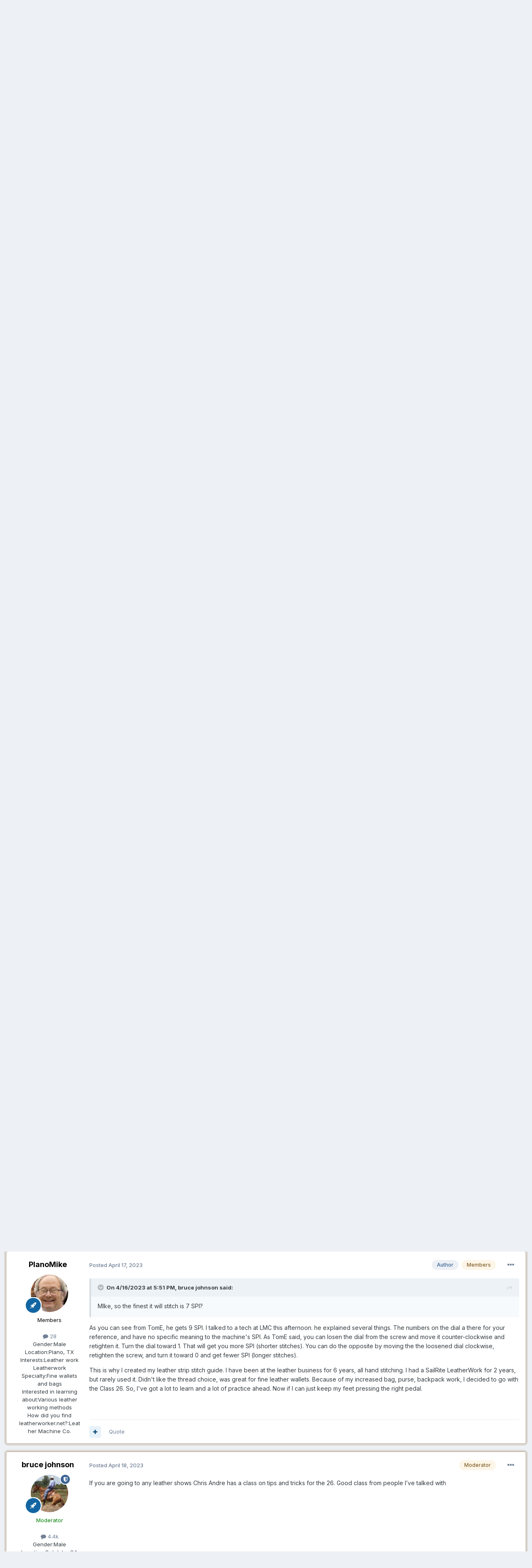

--- FILE ---
content_type: text/html;charset=UTF-8
request_url: https://leatherworker.net/forum/topic/107335-stitch-length-settings-on-cobra-class-26/
body_size: 20887
content:
<!DOCTYPE html>
<html lang="en-US" dir="ltr">
	<head>
		<meta charset="utf-8">
        
		<title>Stitch Length Settings on Cobra Class 26 - Leather Sewing Machines - Leatherworker.net</title>
		
			<script>
  (function(i,s,o,g,r,a,m){i['GoogleAnalyticsObject']=r;i[r]=i[r]||function(){
  (i[r].q=i[r].q||[]).push(arguments)},i[r].l=1*new Date();a=s.createElement(o),
  m=s.getElementsByTagName(o)[0];a.async=1;a.src=g;m.parentNode.insertBefore(a,m)
  })(window,document,'script','//www.google-analytics.com/analytics.js','ga');

  ga('create', 'UA-2795330-1', 'leatherworker.net');
  ga('send', 'pageview');

</script>
		
		
		
		

	<meta name="viewport" content="width=device-width, initial-scale=1">


	
	
		<meta property="og:image" content="https://leatherworker.net/forum/uploads/monthly_2016_03/56f5cd478447a_sheridan_rose_ladySmall.jpg.2284ac73dda751d08d667eeac3bf83b1.jpg">
	


	<meta name="twitter:card" content="summary_large_image" />




	
		
			
				<meta property="og:title" content="Stitch Length Settings on Cobra Class 26">
			
		
	

	
		
			
				<meta property="og:type" content="website">
			
		
	

	
		
			
				<meta property="og:url" content="https://leatherworker.net/forum/topic/107335-stitch-length-settings-on-cobra-class-26/">
			
		
	

	
		
			
				<meta name="description" content="I just got my 26 this week, and in the process of learning about it. Didn&#039;t understand the stitch length dial. so I started playing with it. Using a strip of 8oz veg, I sewed strips at the various setting s on the dial. Here&#039;s what I came up with. Hope it helps. Mike in Plano, TX Cobra Class 26 S...">
			
		
	

	
		
			
				<meta property="og:description" content="I just got my 26 this week, and in the process of learning about it. Didn&#039;t understand the stitch length dial. so I started playing with it. Using a strip of 8oz veg, I sewed strips at the various setting s on the dial. Here&#039;s what I came up with. Hope it helps. Mike in Plano, TX Cobra Class 26 S...">
			
		
	

	
		
			
				<meta property="og:updated_time" content="2023-04-18T02:59:36Z">
			
		
	

	
		
			
				<meta property="og:site_name" content="Leatherworker.net">
			
		
	

	
		
			
				<meta property="og:locale" content="en_US">
			
		
	


	
		<link rel="canonical" href="https://leatherworker.net/forum/topic/107335-stitch-length-settings-on-cobra-class-26/" />
	

	
		<link as="style" rel="preload" href="https://leatherworker.net/forum/applications/core/interface/ckeditor/ckeditor/skins/moono/editor.css?t=P1PF" />
	





<link rel="manifest" href="https://leatherworker.net/forum/manifest.webmanifest/">
<meta name="msapplication-config" content="https://leatherworker.net/forum/browserconfig.xml/">
<meta name="msapplication-starturl" content="/forum/">
<meta name="application-name" content="">
<meta name="apple-mobile-web-app-title" content="">

	<meta name="theme-color" content="#000000">


	<meta name="msapplication-TileColor" content="#000000">









<link rel="preload" href="//leatherworker.net/forum/applications/core/interface/font/fontawesome-webfont.woff2?v=4.7.0" as="font" crossorigin="anonymous">
		


	<link rel="preconnect" href="https://fonts.googleapis.com">
	<link rel="preconnect" href="https://fonts.gstatic.com" crossorigin>
	
		<link href="https://fonts.googleapis.com/css2?family=Inter:wght@300;400;500;600;700&display=swap" rel="stylesheet">
	



	<link rel='stylesheet' href='https://leatherworker.net/forum/uploads/css_built_6/341e4a57816af3ba440d891ca87450ff_framework.css?v=d03130765a1765477791' media='all'>

	<link rel='stylesheet' href='https://leatherworker.net/forum/uploads/css_built_6/05e81b71abe4f22d6eb8d1a929494829_responsive.css?v=d03130765a1765477791' media='all'>

	<link rel='stylesheet' href='https://leatherworker.net/forum/uploads/css_built_6/90eb5adf50a8c640f633d47fd7eb1778_core.css?v=d03130765a1765477791' media='all'>

	<link rel='stylesheet' href='https://leatherworker.net/forum/uploads/css_built_6/5a0da001ccc2200dc5625c3f3934497d_core_responsive.css?v=d03130765a1765477791' media='all'>

	<link rel='stylesheet' href='https://leatherworker.net/forum/uploads/css_built_6/62e269ced0fdab7e30e026f1d30ae516_forums.css?v=d03130765a1765477791' media='all'>

	<link rel='stylesheet' href='https://leatherworker.net/forum/uploads/css_built_6/76e62c573090645fb99a15a363d8620e_forums_responsive.css?v=d03130765a1765477791' media='all'>

	<link rel='stylesheet' href='https://leatherworker.net/forum/uploads/css_built_6/ebdea0c6a7dab6d37900b9190d3ac77b_topics.css?v=d03130765a1765477791' media='all'>





<link rel='stylesheet' href='https://leatherworker.net/forum/uploads/css_built_6/258adbb6e4f3e83cd3b355f84e3fa002_custom.css?v=d03130765a1765477791' media='all'>




		
		

	
	<link rel='shortcut icon' href='https://leatherworker.net/forum/uploads/monthly_2025_01/favicon.ico' type="image/x-icon">

	</head>
	<body class='ipsApp ipsApp_front ipsJS_none ipsClearfix' data-controller='core.front.core.app' data-message="" data-pageApp='forums' data-pageLocation='front' data-pageModule='forums' data-pageController='topic' data-pageID='107335'  >
		














        

        

		<a href='#ipsLayout_mainArea' class='ipsHide' title='Go to main content on this page' accesskey='m'>Jump to content</a>
		





		<div id='ipsLayout_header' class='ipsClearfix'>
			<header>
				<div class='ipsLayout_container'>
					


<a href='https://leatherworker.net/forum/' id='elLogo' accesskey='1'><img src="https://leatherworker.net/forum/uploads/monthly_2025_06/LW-banner.jpg.5c4282a6ff7d7365a33c19e05d590c33.jpg" alt='Leatherworker.net'></a>

					
						

	<ul id='elUserNav' class='ipsList_inline cSignedOut ipsResponsive_showDesktop'>
		
        
		
        
        
            
            <li id='elSignInLink'>
                <a href='https://leatherworker.net/forum/login/' data-ipsMenu-closeOnClick="false" data-ipsMenu id='elUserSignIn'>
                    Existing user? Sign In &nbsp;<i class='fa fa-caret-down'></i>
                </a>
                
<div id='elUserSignIn_menu' class='ipsMenu ipsMenu_auto ipsHide'>
	<form accept-charset='utf-8' method='post' action='https://leatherworker.net/forum/login/'>
		<input type="hidden" name="csrfKey" value="5942b4bf98cefe208f68c51969214660">
		<input type="hidden" name="ref" value="aHR0cHM6Ly9sZWF0aGVyd29ya2VyLm5ldC9mb3J1bS90b3BpYy8xMDczMzUtc3RpdGNoLWxlbmd0aC1zZXR0aW5ncy1vbi1jb2JyYS1jbGFzcy0yNi8=">
		<div data-role="loginForm">
			
			
			
				
<div class="ipsPad ipsForm ipsForm_vertical">
	<h4 class="ipsType_sectionHead">Sign In</h4>
	<br><br>
	<ul class='ipsList_reset'>
		<li class="ipsFieldRow ipsFieldRow_noLabel ipsFieldRow_fullWidth">
			
			
				<input type="email" placeholder="Email Address" name="auth" autocomplete="email">
			
		</li>
		<li class="ipsFieldRow ipsFieldRow_noLabel ipsFieldRow_fullWidth">
			<input type="password" placeholder="Password" name="password" autocomplete="current-password">
		</li>
		<li class="ipsFieldRow ipsFieldRow_checkbox ipsClearfix">
			<span class="ipsCustomInput">
				<input type="checkbox" name="remember_me" id="remember_me_checkbox" value="1" checked aria-checked="true">
				<span></span>
			</span>
			<div class="ipsFieldRow_content">
				<label class="ipsFieldRow_label" for="remember_me_checkbox">Remember me</label>
				<span class="ipsFieldRow_desc">Not recommended on shared computers</span>
			</div>
		</li>
		<li class="ipsFieldRow ipsFieldRow_fullWidth">
			<button type="submit" name="_processLogin" value="usernamepassword" class="ipsButton ipsButton_primary ipsButton_small" id="elSignIn_submit">Sign In</button>
			
				<p class="ipsType_right ipsType_small">
					
						<a href='https://leatherworker.net/forum/lostpassword/' >
					
					Forgot your password?</a>
				</p>
			
		</li>
	</ul>
</div>
			
		</div>
	</form>
</div>
            </li>
            
        
		
			<li>
				
					<a href='https://leatherworker.net/forum/register/'  id='elRegisterButton' class='ipsButton ipsButton_normal ipsButton_primary'>Sign Up</a>
				
			</li>
		
	</ul>

						
<ul class='ipsMobileHamburger ipsList_reset ipsResponsive_hideDesktop'>
	<li data-ipsDrawer data-ipsDrawer-drawerElem='#elMobileDrawer'>
		<a href='#' >
			
			
				
			
			
			
			<i class='fa fa-navicon'></i>
		</a>
	</li>
</ul>
					
				</div>
			</header>
			

	<nav data-controller='core.front.core.navBar' class=' ipsResponsive_showDesktop'>
		<div class='ipsNavBar_primary ipsLayout_container '>
			<ul data-role="primaryNavBar" class='ipsClearfix'>
				


	
		
		
			
		
		<li class='ipsNavBar_active' data-active id='elNavSecondary_1' data-role="navBarItem" data-navApp="core" data-navExt="CustomItem">
			
			
				<a href="https://leatherworker.net/forum/"  data-navItem-id="1" data-navDefault>
					Browse<span class='ipsNavBar_active__identifier'></span>
				</a>
			
			
				<ul class='ipsNavBar_secondary ' data-role='secondaryNavBar'>
					


	
		
		
			
		
		<li class='ipsNavBar_active' data-active id='elNavSecondary_8' data-role="navBarItem" data-navApp="forums" data-navExt="Forums">
			
			
				<a href="https://leatherworker.net/forum/"  data-navItem-id="8" data-navDefault>
					Forums<span class='ipsNavBar_active__identifier'></span>
				</a>
			
			
		</li>
	
	

	
		
		
		<li  id='elNavSecondary_11' data-role="navBarItem" data-navApp="gallery" data-navExt="Gallery">
			
			
				<a href="https://leatherworker.net/forum/gallery/"  data-navItem-id="11" >
					Gallery<span class='ipsNavBar_active__identifier'></span>
				</a>
			
			
		</li>
	
	

	
		
		
		<li  id='elNavSecondary_9' data-role="navBarItem" data-navApp="calendar" data-navExt="Calendar">
			
			
				<a href="https://leatherworker.net/forum/events/"  data-navItem-id="9" >
					Events<span class='ipsNavBar_active__identifier'></span>
				</a>
			
			
		</li>
	
	

	
		
		
		<li  id='elNavSecondary_10' data-role="navBarItem" data-navApp="blog" data-navExt="Blogs">
			
			
				<a href="https://leatherworker.net/forum/blogs/"  data-navItem-id="10" >
					Blogs<span class='ipsNavBar_active__identifier'></span>
				</a>
			
			
		</li>
	
	

	
	

	
		
		
		<li  id='elNavSecondary_29' data-role="navBarItem" data-navApp="core" data-navExt="StaffDirectory">
			
			
				<a href="https://leatherworker.net/forum/staff/"  data-navItem-id="29" >
					Staff<span class='ipsNavBar_active__identifier'></span>
				</a>
			
			
		</li>
	
	

	
		
		
		<li  id='elNavSecondary_30' data-role="navBarItem" data-navApp="core" data-navExt="OnlineUsers">
			
			
				<a href="https://leatherworker.net/forum/online/"  data-navItem-id="30" >
					Online Users<span class='ipsNavBar_active__identifier'></span>
				</a>
			
			
		</li>
	
	

					<li class='ipsHide' id='elNavigationMore_1' data-role='navMore'>
						<a href='#' data-ipsMenu data-ipsMenu-appendTo='#elNavigationMore_1' id='elNavigationMore_1_dropdown'>More <i class='fa fa-caret-down'></i></a>
						<ul class='ipsHide ipsMenu ipsMenu_auto' id='elNavigationMore_1_dropdown_menu' data-role='moreDropdown'></ul>
					</li>
				</ul>
			
		</li>
	
	

	
		
		
		<li  id='elNavSecondary_2' data-role="navBarItem" data-navApp="core" data-navExt="CustomItem">
			
			
				<a href="https://leatherworker.net/forum/discover/"  data-navItem-id="2" >
					Activity<span class='ipsNavBar_active__identifier'></span>
				</a>
			
			
				<ul class='ipsNavBar_secondary ipsHide' data-role='secondaryNavBar'>
					


	
		
		
		<li  id='elNavSecondary_3' data-role="navBarItem" data-navApp="core" data-navExt="AllActivity">
			
			
				<a href="https://leatherworker.net/forum/discover/"  data-navItem-id="3" >
					All Activity<span class='ipsNavBar_active__identifier'></span>
				</a>
			
			
		</li>
	
	

	
		
		
		<li  id='elNavSecondary_4' data-role="navBarItem" data-navApp="core" data-navExt="YourActivityStreams">
			
			
				<a href="#"  data-navItem-id="4" >
					My Activity Streams<span class='ipsNavBar_active__identifier'></span>
				</a>
			
			
		</li>
	
	

	
		
		
		<li  id='elNavSecondary_5' data-role="navBarItem" data-navApp="core" data-navExt="YourActivityStreamsItem">
			
			
				<a href="https://leatherworker.net/forum/discover/unread/"  data-navItem-id="5" >
					Unread Content<span class='ipsNavBar_active__identifier'></span>
				</a>
			
			
		</li>
	
	

	
		
		
		<li  id='elNavSecondary_6' data-role="navBarItem" data-navApp="core" data-navExt="YourActivityStreamsItem">
			
			
				<a href="https://leatherworker.net/forum/discover/content-started/"  data-navItem-id="6" >
					Content I Started<span class='ipsNavBar_active__identifier'></span>
				</a>
			
			
		</li>
	
	

	
		
		
		<li  id='elNavSecondary_7' data-role="navBarItem" data-navApp="core" data-navExt="Search">
			
			
				<a href="https://leatherworker.net/forum/search/"  data-navItem-id="7" >
					Search<span class='ipsNavBar_active__identifier'></span>
				</a>
			
			
		</li>
	
	

					<li class='ipsHide' id='elNavigationMore_2' data-role='navMore'>
						<a href='#' data-ipsMenu data-ipsMenu-appendTo='#elNavigationMore_2' id='elNavigationMore_2_dropdown'>More <i class='fa fa-caret-down'></i></a>
						<ul class='ipsHide ipsMenu ipsMenu_auto' id='elNavigationMore_2_dropdown_menu' data-role='moreDropdown'></ul>
					</li>
				</ul>
			
		</li>
	
	

	
	

	
	

	
	

				<li class='ipsHide' id='elNavigationMore' data-role='navMore'>
					<a href='#' data-ipsMenu data-ipsMenu-appendTo='#elNavigationMore' id='elNavigationMore_dropdown'>More</a>
					<ul class='ipsNavBar_secondary ipsHide' data-role='secondaryNavBar'>
						<li class='ipsHide' id='elNavigationMore_more' data-role='navMore'>
							<a href='#' data-ipsMenu data-ipsMenu-appendTo='#elNavigationMore_more' id='elNavigationMore_more_dropdown'>More <i class='fa fa-caret-down'></i></a>
							<ul class='ipsHide ipsMenu ipsMenu_auto' id='elNavigationMore_more_dropdown_menu' data-role='moreDropdown'></ul>
						</li>
					</ul>
				</li>
			</ul>
			

	<div id="elSearchWrapper">
		<div id='elSearch' data-controller="core.front.core.quickSearch">
			<form accept-charset='utf-8' action='//leatherworker.net/forum/search/?do=quicksearch' method='post'>
                <input type='search' id='elSearchField' placeholder='Search...' name='q' autocomplete='off' aria-label='Search'>
                <details class='cSearchFilter'>
                    <summary class='cSearchFilter__text'></summary>
                    <ul class='cSearchFilter__menu'>
                        
                        <li><label><input type="radio" name="type" value="all" ><span class='cSearchFilter__menuText'>Everywhere</span></label></li>
                        
                            
                                <li><label><input type="radio" name="type" value='contextual_{&quot;type&quot;:&quot;forums_topic&quot;,&quot;nodes&quot;:50}' checked><span class='cSearchFilter__menuText'>This Forum</span></label></li>
                            
                                <li><label><input type="radio" name="type" value='contextual_{&quot;type&quot;:&quot;forums_topic&quot;,&quot;item&quot;:107335}' checked><span class='cSearchFilter__menuText'>This Topic</span></label></li>
                            
                        
                        
                            <li><label><input type="radio" name="type" value="core_statuses_status"><span class='cSearchFilter__menuText'>Status Updates</span></label></li>
                        
                            <li><label><input type="radio" name="type" value="forums_topic"><span class='cSearchFilter__menuText'>Topics</span></label></li>
                        
                            <li><label><input type="radio" name="type" value="calendar_event"><span class='cSearchFilter__menuText'>Events</span></label></li>
                        
                            <li><label><input type="radio" name="type" value="blog_entry"><span class='cSearchFilter__menuText'>Blog Entries</span></label></li>
                        
                            <li><label><input type="radio" name="type" value="gallery_image"><span class='cSearchFilter__menuText'>Images</span></label></li>
                        
                            <li><label><input type="radio" name="type" value="gallery_album_item"><span class='cSearchFilter__menuText'>Albums</span></label></li>
                        
                            <li><label><input type="radio" name="type" value="nexus_package_item"><span class='cSearchFilter__menuText'>Products</span></label></li>
                        
                            <li><label><input type="radio" name="type" value="core_members"><span class='cSearchFilter__menuText'>Members</span></label></li>
                        
                    </ul>
                </details>
				<button class='cSearchSubmit' type="submit" aria-label='Search'><i class="fa fa-search"></i></button>
			</form>
		</div>
	</div>

		</div>
	</nav>

			
<ul id='elMobileNav' class='ipsResponsive_hideDesktop' data-controller='core.front.core.mobileNav'>
	
		
			
			
				
				
			
				
					<li id='elMobileBreadcrumb'>
						<a href='https://leatherworker.net/forum/forum/50-leather-sewing-machines/'>
							<span>Leather Sewing Machines</span>
						</a>
					</li>
				
				
			
				
				
			
		
	
	
	
	<li >
		<a data-action="defaultStream" href='https://leatherworker.net/forum/discover/'><i class="fa fa-newspaper-o" aria-hidden="true"></i></a>
	</li>

	

	
		<li class='ipsJS_show'>
			<a href='https://leatherworker.net/forum/search/'><i class='fa fa-search'></i></a>
		</li>
	
</ul>
		</div>
		<main id='ipsLayout_body' class='ipsLayout_container'>
			<div id='ipsLayout_contentArea'>
				<div id='ipsLayout_contentWrapper'>
					
<nav class='ipsBreadcrumb ipsBreadcrumb_top ipsFaded_withHover'>
	

	<ul class='ipsList_inline ipsPos_right'>
		
		<li >
			<a data-action="defaultStream" class='ipsType_light '  href='https://leatherworker.net/forum/discover/'><i class="fa fa-newspaper-o" aria-hidden="true"></i> <span>All Activity</span></a>
		</li>
		
	</ul>

	<ul data-role="breadcrumbList">
		<li>
			<a title="Home" href='https://leatherworker.net/forum/'>
				<span>Home <i class='fa fa-angle-right'></i></span>
			</a>
		</li>
		
		
			<li>
				
					<a href='https://leatherworker.net/forum/forum/8-fabrication/'>
						<span>Fabrication <i class='fa fa-angle-right' aria-hidden="true"></i></span>
					</a>
				
			</li>
		
			<li>
				
					<a href='https://leatherworker.net/forum/forum/50-leather-sewing-machines/'>
						<span>Leather Sewing Machines <i class='fa fa-angle-right' aria-hidden="true"></i></span>
					</a>
				
			</li>
		
			<li>
				
					Stitch Length Settings on Cobra Class 26
				
			</li>
		
	</ul>
</nav>
					
					<div id='ipsLayout_mainArea'>
						

<div class='ipsD03130765a ipsSpacer_both ipsSpacer_half'>
	<ul class='ipsList_inline ipsType_center ipsList_reset ipsList_noSpacing'>
		
		<li class='ipsD03130765a_large ipsResponsive_showDesktop ipsResponsive_inlineBlock ipsAreaBackground_light'>
			
				<a href='https://leatherworker.net/forum/index.php?app=core&amp;module=system&amp;controller=redirect&amp;do=advertisement&amp;ad=29&amp;key=d72f3e24f103fb6a87af4dbb3461e483ea580bc4012ee40973b59cd7b41c778c' target='_blank' rel='nofollow noopener'>
			
				<img src='https://leatherworker.net/forum/uploads/monthly_2025_01/18banner-ad-punch.jpg.3942420d0d2bd9dc7c55e00b08ea57d2.jpg' alt="We bring over a decade of expertise in crafting precision custom steel rule dies for precise cutting of leather, paper, and a wide range of materials. Using only the highest-quality Japanese steel rule, mounted on laser-cut wood or acrylic boards, we guarantee a cutting tolerance of ±0.2mm for unmatched accuracy." class='ipsImage ipsContained'>
			
				</a>
			
		</li>
		
		<li class='ipsD03130765a_medium ipsResponsive_showTablet ipsResponsive_inlineBlock ipsAreaBackground_light'>
			
				<a href='https://leatherworker.net/forum/index.php?app=core&amp;module=system&amp;controller=redirect&amp;do=advertisement&amp;ad=29&amp;key=d72f3e24f103fb6a87af4dbb3461e483ea580bc4012ee40973b59cd7b41c778c' target='_blank' rel='nofollow noopener'>
			
				<img src='https://leatherworker.net/forum/uploads/monthly_2025_01/18banner-ad-punch.jpg.3942420d0d2bd9dc7c55e00b08ea57d2.jpg' alt="We bring over a decade of expertise in crafting precision custom steel rule dies for precise cutting of leather, paper, and a wide range of materials. Using only the highest-quality Japanese steel rule, mounted on laser-cut wood or acrylic boards, we guarantee a cutting tolerance of ±0.2mm for unmatched accuracy." class='ipsImage ipsContained'>
			
				</a>
			
		</li>

		<li class='ipsD03130765a_small ipsResponsive_showPhone ipsResponsive_inlineBlock ipsAreaBackground_light'>
			
				<a href='https://leatherworker.net/forum/index.php?app=core&amp;module=system&amp;controller=redirect&amp;do=advertisement&amp;ad=29&amp;key=d72f3e24f103fb6a87af4dbb3461e483ea580bc4012ee40973b59cd7b41c778c' target='_blank' rel='nofollow noopener'>
			
				<img src='https://leatherworker.net/forum/uploads/monthly_2025_01/18banner-ad-punch.jpg.3942420d0d2bd9dc7c55e00b08ea57d2.jpg' alt="We bring over a decade of expertise in crafting precision custom steel rule dies for precise cutting of leather, paper, and a wide range of materials. Using only the highest-quality Japanese steel rule, mounted on laser-cut wood or acrylic boards, we guarantee a cutting tolerance of ±0.2mm for unmatched accuracy." class='ipsImage ipsContained'>
			
				</a>
			
		</li>
		
	</ul>
	
</div>

						
						
						

	




						



<div class='ipsPageHeader ipsResponsive_pull ipsBox ipsPadding sm:ipsPadding:half ipsMargin_bottom'>
		
	
	<div class='ipsFlex ipsFlex-ai:center ipsFlex-fw:wrap ipsGap:4'>
		<div class='ipsFlex-flex:11'>
			<h1 class='ipsType_pageTitle ipsContained_container'>
				

				
				
					<span class='ipsType_break ipsContained'>
						<span>Stitch Length Settings on Cobra Class 26</span>
					</span>
				
			</h1>
			
			
		</div>
		
	</div>
	<hr class='ipsHr'>
	<div class='ipsPageHeader__meta ipsFlex ipsFlex-jc:between ipsFlex-ai:center ipsFlex-fw:wrap ipsGap:3'>
		<div class='ipsFlex-flex:11'>
			<div class='ipsPhotoPanel ipsPhotoPanel_mini ipsPhotoPanel_notPhone ipsClearfix'>
				


	<a href="https://leatherworker.net/forum/profile/94249-planomike/" rel="nofollow" data-ipsHover data-ipsHover-width="370" data-ipsHover-target="https://leatherworker.net/forum/profile/94249-planomike/?do=hovercard" class="ipsUserPhoto ipsUserPhoto_mini" title="Go to PlanoMike's profile">
		<img src='https://leatherworker.net/forum/uploads/monthly_2021_09/D9288F82-8D2E-4B8C-84FF-3F2AB7906A26_1_201_a.thumb.jpeg.82e75eb8155ce3a6223c53a9329e13b3.jpeg' alt='PlanoMike' loading="lazy">
	</a>

				<div>
					<p class='ipsType_reset ipsType_blendLinks'>
						<span class='ipsType_normal'>
						
							<strong>By 


<a href='https://leatherworker.net/forum/profile/94249-planomike/' rel="nofollow" data-ipsHover data-ipsHover-width='370' data-ipsHover-target='https://leatherworker.net/forum/profile/94249-planomike/?do=hovercard&amp;referrer=https%253A%252F%252Fleatherworker.net%252Fforum%252Ftopic%252F107335-stitch-length-settings-on-cobra-class-26%252F' title="Go to PlanoMike's profile" class="ipsType_break"><span style='color:black'>PlanoMike</span></a></strong><br />
							<span class='ipsType_light'><time datetime='2023-04-16T17:08:39Z' title='04/16/2023 05:08  PM' data-short='2 yr'>April 16, 2023</time> in <a href="https://leatherworker.net/forum/forum/50-leather-sewing-machines/">Leather Sewing Machines</a></span>
						
						</span>
					</p>
				</div>
			</div>
		</div>
		
			<div class='ipsFlex-flex:01 ipsResponsive_hidePhone'>
				<div class='ipsShareLinks'>
					
						


    <a href='#elShareItem_751546686_menu' id='elShareItem_751546686' data-ipsMenu class='ipsShareButton ipsButton ipsButton_verySmall ipsButton_link ipsButton_link--light'>
        <span><i class='fa fa-share-alt'></i></span> &nbsp;Share
    </a>

    <div class='ipsPadding ipsMenu ipsMenu_normal ipsHide' id='elShareItem_751546686_menu' data-controller="core.front.core.sharelink">
        
        
        <span data-ipsCopy data-ipsCopy-flashmessage>
            <a href="https://leatherworker.net/forum/topic/107335-stitch-length-settings-on-cobra-class-26/" class="ipsButton ipsButton_light ipsButton_small ipsButton_fullWidth" data-role="copyButton" data-clipboard-text="https://leatherworker.net/forum/topic/107335-stitch-length-settings-on-cobra-class-26/" data-ipstooltip title='Copy Link to Clipboard'><i class="fa fa-clone"></i> https://leatherworker.net/forum/topic/107335-stitch-length-settings-on-cobra-class-26/</a>
        </span>
        <ul class='ipsShareLinks ipsMargin_top:half'>
            
                <li>
<a href="mailto:?subject=Stitch%20Length%20Settings%20on%20Cobra%20Class%2026&body=https%3A%2F%2Fleatherworker.net%2Fforum%2Ftopic%2F107335-stitch-length-settings-on-cobra-class-26%2F" rel='nofollow' class='cShareLink cShareLink_email' title='Share via email' data-ipsTooltip>
	<i class="fa fa-envelope"></i>
</a></li>
            
                <li>
<a href="https://www.facebook.com/sharer/sharer.php?u=https%3A%2F%2Fleatherworker.net%2Fforum%2Ftopic%2F107335-stitch-length-settings-on-cobra-class-26%2F" class="cShareLink cShareLink_facebook" target="_blank" data-role="shareLink" title='Share on Facebook' data-ipsTooltip rel='noopener nofollow'>
	<i class="fa fa-facebook"></i>
</a></li>
            
                <li>
<a href="https://pinterest.com/pin/create/button/?url=https://leatherworker.net/forum/topic/107335-stitch-length-settings-on-cobra-class-26/&amp;media=https://leatherworker.net/forum/uploads/monthly_2016_03/56f5cd478447a_sheridan_rose_ladySmall.jpg.2284ac73dda751d08d667eeac3bf83b1.jpg" class="cShareLink cShareLink_pinterest" rel="nofollow noopener" target="_blank" data-role="shareLink" title='Share on Pinterest' data-ipsTooltip>
	<i class="fa fa-pinterest"></i>
</a></li>
            
        </ul>
        
            <hr class='ipsHr'>
            <button class='ipsHide ipsButton ipsButton_verySmall ipsButton_light ipsButton_fullWidth ipsMargin_top:half' data-controller='core.front.core.webshare' data-role='webShare' data-webShareTitle='Stitch Length Settings on Cobra Class 26' data-webShareText='Stitch Length Settings on Cobra Class 26' data-webShareUrl='https://leatherworker.net/forum/topic/107335-stitch-length-settings-on-cobra-class-26/'>More sharing options...</button>
        
    </div>

					
					
                    

					



					

<div data-followApp='forums' data-followArea='topic' data-followID='107335' data-controller='core.front.core.followButton'>
	

	<a href='https://leatherworker.net/forum/login/' rel="nofollow" class="ipsFollow ipsPos_middle ipsButton ipsButton_light ipsButton_verySmall ipsButton_disabled" data-role="followButton" data-ipsTooltip title='Sign in to follow this'>
		<span>Followers</span>
		<span class='ipsCommentCount'>0</span>
	</a>

</div>
				</div>
			</div>
					
	</div>
	
	
</div>








<div class='ipsClearfix'>
	<ul class="ipsToolList ipsToolList_horizontal ipsClearfix ipsSpacer_both ">
		
			<li class='ipsToolList_primaryAction'>
				<span data-controller='forums.front.topic.reply'>
					
						<a href='#replyForm' rel="nofollow" class='ipsButton ipsButton_important ipsButton_medium ipsButton_fullWidth' data-action='replyToTopic'>Reply to this topic</a>
					
				</span>
			</li>
		
		
			<li class='ipsResponsive_hidePhone'>
				
					<a href="https://leatherworker.net/forum/forum/50-leather-sewing-machines/?do=add" rel="nofollow" class='ipsButton ipsButton_link ipsButton_medium ipsButton_fullWidth' title='Start a new topic in this forum'>Start new topic</a>
				
			</li>
		
		
	</ul>
</div>

<div id='comments' data-controller='core.front.core.commentFeed,forums.front.topic.view, core.front.core.ignoredComments' data-autoPoll data-baseURL='https://leatherworker.net/forum/topic/107335-stitch-length-settings-on-cobra-class-26/' data-lastPage data-feedID='topic-107335' class='cTopic ipsClear ipsSpacer_top'>
	
			
	

	

<div data-controller='core.front.core.recommendedComments' data-url='https://leatherworker.net/forum/topic/107335-stitch-length-settings-on-cobra-class-26/?recommended=comments' class='ipsRecommendedComments ipsHide'>
	<div data-role="recommendedComments">
		<h2 class='ipsType_sectionHead ipsType_large ipsType_bold ipsMargin_bottom'>Recommended Posts</h2>
		
	</div>
</div>
	
	<div id="elPostFeed" data-role='commentFeed' data-controller='core.front.core.moderation' >
		<form action="https://leatherworker.net/forum/topic/107335-stitch-length-settings-on-cobra-class-26/?csrfKey=5942b4bf98cefe208f68c51969214660&amp;do=multimodComment" method="post" data-ipsPageAction data-role='moderationTools'>
			
			
				

					

					
					



<a id='findComment-711978'></a>
<a id='comment-711978'></a>
<article data-memberGroup="3"  id='elComment_711978' class='cPost ipsBox ipsResponsive_pull  ipsComment  ipsComment_parent ipsClearfix ipsClear ipsColumns ipsColumns_noSpacing ipsColumns_collapsePhone ipsComment_highlighted   '>
	

	
		<div class='ipsResponsive_showPhone ipsComment_badges'>
			<ul class='ipsList_reset ipsFlex ipsFlex-fw:wrap ipsGap:2 ipsGap_row:1'>
				
					<li><strong class='ipsBadge ipsBadge_large ipsBadge_highlightedGroup'>Members</strong></li>
				
				
				
				
			</ul>
		</div>
	

	<div class='cAuthorPane_mobile ipsResponsive_showPhone'>
		<div class='cAuthorPane_photo'>
			<div class='cAuthorPane_photoWrap'>
				


	<a href="https://leatherworker.net/forum/profile/94249-planomike/" rel="nofollow" data-ipsHover data-ipsHover-width="370" data-ipsHover-target="https://leatherworker.net/forum/profile/94249-planomike/?do=hovercard" class="ipsUserPhoto ipsUserPhoto_large" title="Go to PlanoMike's profile">
		<img src='https://leatherworker.net/forum/uploads/monthly_2021_09/D9288F82-8D2E-4B8C-84FF-3F2AB7906A26_1_201_a.thumb.jpeg.82e75eb8155ce3a6223c53a9329e13b3.jpeg' alt='PlanoMike' loading="lazy">
	</a>

				
				
					<a href="https://leatherworker.net/forum/profile/94249-planomike/badges/" rel="nofollow">
						
<img src='https://leatherworker.net/forum/uploads/set_resources_6/84c1e40ea0e759e3f1505eb1788ddf3c_default_rank.png' loading="lazy" alt="Member" class="cAuthorPane_badge cAuthorPane_badge--rank ipsOutline ipsOutline:2px" data-ipsTooltip title="Rank: Member (2/4)">
					</a>
				
			</div>
		</div>
		<div class='cAuthorPane_content'>
			<h3 class='ipsType_sectionHead cAuthorPane_author ipsType_break ipsType_blendLinks ipsFlex ipsFlex-ai:center'>
				


<a href='https://leatherworker.net/forum/profile/94249-planomike/' rel="nofollow" data-ipsHover data-ipsHover-width='370' data-ipsHover-target='https://leatherworker.net/forum/profile/94249-planomike/?do=hovercard&amp;referrer=https%253A%252F%252Fleatherworker.net%252Fforum%252Ftopic%252F107335-stitch-length-settings-on-cobra-class-26%252F' title="Go to PlanoMike's profile" class="ipsType_break"><span style='color:black'>PlanoMike</span></a>
			</h3>
			<div class='ipsType_light ipsType_reset'>
			    <a href='https://leatherworker.net/forum/topic/107335-stitch-length-settings-on-cobra-class-26/#findComment-711978' rel="nofollow" class='ipsType_blendLinks'>Posted <time datetime='2023-04-16T17:08:39Z' title='04/16/2023 05:08  PM' data-short='2 yr'>April 16, 2023</time></a>
				
			</div>
		</div>
	</div>
	<aside class='ipsComment_author cAuthorPane ipsColumn ipsColumn_medium ipsResponsive_hidePhone'>
		<h3 class='ipsType_sectionHead cAuthorPane_author ipsType_blendLinks ipsType_break'><strong>


<a href='https://leatherworker.net/forum/profile/94249-planomike/' rel="nofollow" data-ipsHover data-ipsHover-width='370' data-ipsHover-target='https://leatherworker.net/forum/profile/94249-planomike/?do=hovercard&amp;referrer=https%253A%252F%252Fleatherworker.net%252Fforum%252Ftopic%252F107335-stitch-length-settings-on-cobra-class-26%252F' title="Go to PlanoMike's profile" class="ipsType_break">PlanoMike</a></strong>
			
		</h3>
		<ul class='cAuthorPane_info ipsList_reset'>
			<li data-role='photo' class='cAuthorPane_photo'>
				<div class='cAuthorPane_photoWrap'>
					


	<a href="https://leatherworker.net/forum/profile/94249-planomike/" rel="nofollow" data-ipsHover data-ipsHover-width="370" data-ipsHover-target="https://leatherworker.net/forum/profile/94249-planomike/?do=hovercard" class="ipsUserPhoto ipsUserPhoto_large" title="Go to PlanoMike's profile">
		<img src='https://leatherworker.net/forum/uploads/monthly_2021_09/D9288F82-8D2E-4B8C-84FF-3F2AB7906A26_1_201_a.thumb.jpeg.82e75eb8155ce3a6223c53a9329e13b3.jpeg' alt='PlanoMike' loading="lazy">
	</a>

					
					
						
<img src='https://leatherworker.net/forum/uploads/set_resources_6/84c1e40ea0e759e3f1505eb1788ddf3c_default_rank.png' loading="lazy" alt="Member" class="cAuthorPane_badge cAuthorPane_badge--rank ipsOutline ipsOutline:2px" data-ipsTooltip title="Rank: Member (2/4)">
					
				</div>
			</li>
			
				<li data-role='group'><span style='color:black'>Members</span></li>
				
			
			
				<li data-role='stats' class='ipsMargin_top'>
					<ul class="ipsList_reset ipsType_light ipsFlex ipsFlex-ai:center ipsFlex-jc:center ipsGap_row:2 cAuthorPane_stats">
						<li>
							
								<a href="https://leatherworker.net/forum/profile/94249-planomike/content/" rel="nofollow" title="28 posts" data-ipsTooltip class="ipsType_blendLinks">
							
								<i class="fa fa-comment"></i> 28
							
								</a>
							
						</li>
						
					</ul>
				</li>
			
			
				

	
	<li data-role='custom-field' class='ipsResponsive_hidePhone ipsType_break'>
		
<span class='ft'>Gender:</span><span class='fc'>Male</span>
	</li>
	
	<li data-role='custom-field' class='ipsResponsive_hidePhone ipsType_break'>
		
<span class='ft'>Location:</span><span class='fc'>Plano, TX</span>
	</li>
	
	<li data-role='custom-field' class='ipsResponsive_hidePhone ipsType_break'>
		
<span class='ft'>Interests:</span><span class='fc'>Leather work</span>
	</li>
	

	
	<li data-role='custom-field' class='ipsResponsive_hidePhone ipsType_break'>
		
<span class="ft">Leatherwork Specialty:</span><span class="fc">Fine wallets and bags</span>
	</li>
	
	<li data-role='custom-field' class='ipsResponsive_hidePhone ipsType_break'>
		
<span class="ft">Interested in learning about:</span><span class="fc">Various leather working methods</span>
	</li>
	
	<li data-role='custom-field' class='ipsResponsive_hidePhone ipsType_break'>
		
<span class="ft">How did you find leatherworker.net?:</span><span class="fc">Leather Machine Co.</span>
	</li>
	

			
		</ul>
	</aside>
	<div class='ipsColumn ipsColumn_fluid ipsMargin:none'>
		

<div id='comment-711978_wrap' data-controller='core.front.core.comment' data-commentApp='forums' data-commentType='forums' data-commentID="711978" data-quoteData='{&quot;userid&quot;:94249,&quot;username&quot;:&quot;PlanoMike&quot;,&quot;timestamp&quot;:1681664919,&quot;contentapp&quot;:&quot;forums&quot;,&quot;contenttype&quot;:&quot;forums&quot;,&quot;contentid&quot;:107335,&quot;contentclass&quot;:&quot;forums_Topic&quot;,&quot;contentcommentid&quot;:711978}' class='ipsComment_content ipsType_medium'>

	<div class='ipsComment_meta ipsType_light ipsFlex ipsFlex-ai:center ipsFlex-jc:between ipsFlex-fd:row-reverse'>
		<div class='ipsType_light ipsType_reset ipsType_blendLinks ipsComment_toolWrap'>
			<div class='ipsResponsive_hidePhone ipsComment_badges'>
				<ul class='ipsList_reset ipsFlex ipsFlex-jc:end ipsFlex-fw:wrap ipsGap:2 ipsGap_row:1'>
					
					
						<li><strong class='ipsBadge ipsBadge_large ipsBadge_highlightedGroup'>Members</strong></li>
					
					
					
					
				</ul>
			</div>
			<ul class='ipsList_reset ipsComment_tools'>
				<li>
					<a href='#elControls_711978_menu' class='ipsComment_ellipsis' id='elControls_711978' title='More options...' data-ipsMenu data-ipsMenu-appendTo='#comment-711978_wrap'><i class='fa fa-ellipsis-h'></i></a>
					<ul id='elControls_711978_menu' class='ipsMenu ipsMenu_narrow ipsHide'>
						
							<li class='ipsMenu_item'><a href='https://leatherworker.net/forum/topic/107335-stitch-length-settings-on-cobra-class-26/?do=reportComment&amp;comment=711978'  data-action='reportComment' title='Report this content'>Report</a></li>
						
						
                        
						
						
						
							
								
							
							
							
							
							
							
						
					</ul>
				</li>
				
			</ul>
		</div>

		<div class='ipsType_reset ipsResponsive_hidePhone'>
		   
		   Posted <time datetime='2023-04-16T17:08:39Z' title='04/16/2023 05:08  PM' data-short='2 yr'>April 16, 2023</time>
		   
			
			<span class='ipsResponsive_hidePhone'>
				
					(edited)
				
				
			</span>
		</div>
	</div>

	

    

	<div class='cPost_contentWrap'>
		
		<div data-role='commentContent' class='ipsType_normal ipsType_richText ipsPadding_bottom ipsContained' data-controller='core.front.core.lightboxedImages'>
			<p>
	I just got my 26 this week, and in the process of learning about it. Didn't understand the stitch length dial. so I started playing with it. Using a strip of 8oz veg, I sewed strips at the various setting s on the dial. Here's what I came up with. Hope it helps.
</p>

<p>
	Mike in Plano, TX
</p>

<div style="color:#000000;" title="Page 1">
	<div>
		<div>
			<p>
				<span style="font-size:12pt;">Cobra Class 26 Stitch Dial</span>
			</p>
		</div>
	</div>

	<div>
		<div>
			<p>
				<span style="font-size:10pt;">Stitches Stitch Stitch<span> </span></span><span style="font-size:12pt;">per<span> </span></span><span style="font-size:10pt;">Length Dial Inch in mm</span>
			</p>

			<p>
				<a class="ipsAttachLink" data-fileext="pdf" data-fileid="194511" href="https://leatherworker.net/forum/applications/core/interface/file/attachment.php?id=194511" rel="">Cobra Class Stitch Dial.pdf</a>
			</p>
		</div>
	</div>
</div>


			
				

<span class='ipsType_reset ipsType_medium ipsType_light' data-excludequote>
	<strong>Edited <time datetime='2023-04-16T17:10:46Z' title='04/16/2023 05:10  PM' data-short='2 yr'>April 16, 2023</time> by PlanoMike</strong>
	
	
</span>
			
		</div>

		
			<div class='ipsItemControls'>
				
					
				
				<ul class='ipsComment_controls ipsClearfix ipsItemControls_left' data-role="commentControls">
					
						
						
							<li data-ipsQuote-editor='topic_comment' data-ipsQuote-target='#comment-711978' class='ipsJS_show'>
								<button class='ipsButton ipsButton_light ipsButton_verySmall ipsButton_narrow cMultiQuote ipsHide' data-action='multiQuoteComment' data-ipsTooltip data-ipsQuote-multiQuote data-mqId='mq711978' title='MultiQuote'><i class='fa fa-plus'></i></button>
							</li>
							<li data-ipsQuote-editor='topic_comment' data-ipsQuote-target='#comment-711978' class='ipsJS_show'>
								<a href='#' data-action='quoteComment' data-ipsQuote-singleQuote>Quote</a>
							</li>
						
						
						
												
					
					<li class='ipsHide' data-role='commentLoading'>
						<span class='ipsLoading ipsLoading_tiny ipsLoading_noAnim'></span>
					</li>
				</ul>
			</div>
		

		
	</div>

	
    
</div>
	</div>
</article>
					
					
						

<div class='ipsD03130765a ipsSpacer_both ipsSpacer_half'>
	<ul class='ipsList_inline ipsType_center ipsList_reset ipsList_noSpacing'>
		
		<li class='ipsD03130765a_large ipsResponsive_showDesktop ipsResponsive_inlineBlock ipsAreaBackground_light'>
			
				<a href='https://leatherworker.net/forum/index.php?app=core&amp;module=system&amp;controller=redirect&amp;do=advertisement&amp;ad=18&amp;key=fa2f05cf87f6f33d4e38cef6ba503ca2532d4cda4b2191a274a908ad84fad27d' target='_blank' rel='nofollow noopener'>
			
				<img src='https://leatherworker.net/forum/uploads/monthly_2025_01/Sergey5.jpg.a007a4be844628571a5283741bc83574.jpg' alt="Right now we have a huge assortment (few hundreds) stamps made of brass and stainless steel. Unlike most manufacturers our stamps are made with a CNC machine rather than using casting and moulding. You are always guaranteed to receive an original item and not a copy made of another copy. Stamps cut with a CNC machine have razor sharp prints down to tiniest detail and your work will always look professional." class='ipsImage ipsContained'>
			
				</a>
			
		</li>
		
		<li class='ipsD03130765a_medium ipsResponsive_showTablet ipsResponsive_inlineBlock ipsAreaBackground_light'>
			
				<a href='https://leatherworker.net/forum/index.php?app=core&amp;module=system&amp;controller=redirect&amp;do=advertisement&amp;ad=18&amp;key=fa2f05cf87f6f33d4e38cef6ba503ca2532d4cda4b2191a274a908ad84fad27d' target='_blank' rel='nofollow noopener'>
			
				<img src='https://leatherworker.net/forum/uploads/monthly_2025_01/Sergey5.jpg.a007a4be844628571a5283741bc83574.jpg' alt="Right now we have a huge assortment (few hundreds) stamps made of brass and stainless steel. Unlike most manufacturers our stamps are made with a CNC machine rather than using casting and moulding. You are always guaranteed to receive an original item and not a copy made of another copy. Stamps cut with a CNC machine have razor sharp prints down to tiniest detail and your work will always look professional." class='ipsImage ipsContained'>
			
				</a>
			
		</li>

		<li class='ipsD03130765a_small ipsResponsive_showPhone ipsResponsive_inlineBlock ipsAreaBackground_light'>
			
				<a href='https://leatherworker.net/forum/index.php?app=core&amp;module=system&amp;controller=redirect&amp;do=advertisement&amp;ad=18&amp;key=fa2f05cf87f6f33d4e38cef6ba503ca2532d4cda4b2191a274a908ad84fad27d' target='_blank' rel='nofollow noopener'>
			
				<img src='https://leatherworker.net/forum/uploads/monthly_2025_01/Sergey5.jpg.a007a4be844628571a5283741bc83574.jpg' alt="Right now we have a huge assortment (few hundreds) stamps made of brass and stainless steel. Unlike most manufacturers our stamps are made with a CNC machine rather than using casting and moulding. You are always guaranteed to receive an original item and not a copy made of another copy. Stamps cut with a CNC machine have razor sharp prints down to tiniest detail and your work will always look professional." class='ipsImage ipsContained'>
			
				</a>
			
		</li>
		
	</ul>
	
</div>

					
					
				

					

					
					



<a id='findComment-711983'></a>
<a id='comment-711983'></a>
<article data-memberGroup="13"  id='elComment_711983' class='cPost ipsBox ipsResponsive_pull  ipsComment  ipsComment_parent ipsClearfix ipsClear ipsColumns ipsColumns_noSpacing ipsColumns_collapsePhone ipsComment_highlighted   '>
	

	
		<div class='ipsResponsive_showPhone ipsComment_badges'>
			<ul class='ipsList_reset ipsFlex ipsFlex-fw:wrap ipsGap:2 ipsGap_row:1'>
				
					<li><strong class='ipsBadge ipsBadge_large ipsBadge_highlightedGroup'>Moderator</strong></li>
				
				
				
				
			</ul>
		</div>
	

	<div class='cAuthorPane_mobile ipsResponsive_showPhone'>
		<div class='cAuthorPane_photo'>
			<div class='cAuthorPane_photoWrap'>
				


	<a href="https://leatherworker.net/forum/profile/29-bruce-johnson/" rel="nofollow" data-ipsHover data-ipsHover-width="370" data-ipsHover-target="https://leatherworker.net/forum/profile/29-bruce-johnson/?do=hovercard" class="ipsUserPhoto ipsUserPhoto_large" title="Go to bruce johnson's profile">
		<img src='https://leatherworker.net/forum/uploads/profile/photo-thumb-29.jpg' alt='bruce johnson' loading="lazy">
	</a>

				
				<span class="cAuthorPane_badge cAuthorPane_badge--moderator" data-ipsTooltip title="bruce johnson is a moderator"></span>
				
				
					<a href="https://leatherworker.net/forum/profile/29-bruce-johnson/badges/" rel="nofollow">
						
<img src='https://leatherworker.net/forum/uploads/set_resources_6/84c1e40ea0e759e3f1505eb1788ddf3c_default_rank.png' loading="lazy" alt="Leatherworker.net Regular" class="cAuthorPane_badge cAuthorPane_badge--rank ipsOutline ipsOutline:2px" data-ipsTooltip title="Rank: Leatherworker.net Regular (4/4)">
					</a>
				
			</div>
		</div>
		<div class='cAuthorPane_content'>
			<h3 class='ipsType_sectionHead cAuthorPane_author ipsType_break ipsType_blendLinks ipsFlex ipsFlex-ai:center'>
				


<a href='https://leatherworker.net/forum/profile/29-bruce-johnson/' rel="nofollow" data-ipsHover data-ipsHover-width='370' data-ipsHover-target='https://leatherworker.net/forum/profile/29-bruce-johnson/?do=hovercard&amp;referrer=https%253A%252F%252Fleatherworker.net%252Fforum%252Ftopic%252F107335-stitch-length-settings-on-cobra-class-26%252F' title="Go to bruce johnson's profile" class="ipsType_break"><span style='color:green'>bruce johnson</span></a>
			</h3>
			<div class='ipsType_light ipsType_reset'>
			    <a href='https://leatherworker.net/forum/topic/107335-stitch-length-settings-on-cobra-class-26/#findComment-711983' rel="nofollow" class='ipsType_blendLinks'>Posted <time datetime='2023-04-16T17:51:51Z' title='04/16/2023 05:51  PM' data-short='2 yr'>April 16, 2023</time></a>
				
			</div>
		</div>
	</div>
	<aside class='ipsComment_author cAuthorPane ipsColumn ipsColumn_medium ipsResponsive_hidePhone'>
		<h3 class='ipsType_sectionHead cAuthorPane_author ipsType_blendLinks ipsType_break'><strong>


<a href='https://leatherworker.net/forum/profile/29-bruce-johnson/' rel="nofollow" data-ipsHover data-ipsHover-width='370' data-ipsHover-target='https://leatherworker.net/forum/profile/29-bruce-johnson/?do=hovercard&amp;referrer=https%253A%252F%252Fleatherworker.net%252Fforum%252Ftopic%252F107335-stitch-length-settings-on-cobra-class-26%252F' title="Go to bruce johnson's profile" class="ipsType_break">bruce johnson</a></strong>
			
		</h3>
		<ul class='cAuthorPane_info ipsList_reset'>
			<li data-role='photo' class='cAuthorPane_photo'>
				<div class='cAuthorPane_photoWrap'>
					


	<a href="https://leatherworker.net/forum/profile/29-bruce-johnson/" rel="nofollow" data-ipsHover data-ipsHover-width="370" data-ipsHover-target="https://leatherworker.net/forum/profile/29-bruce-johnson/?do=hovercard" class="ipsUserPhoto ipsUserPhoto_large" title="Go to bruce johnson's profile">
		<img src='https://leatherworker.net/forum/uploads/profile/photo-thumb-29.jpg' alt='bruce johnson' loading="lazy">
	</a>

					
						<span class="cAuthorPane_badge cAuthorPane_badge--moderator" data-ipsTooltip title="bruce johnson is a moderator"></span>
					
					
						
<img src='https://leatherworker.net/forum/uploads/set_resources_6/84c1e40ea0e759e3f1505eb1788ddf3c_default_rank.png' loading="lazy" alt="Leatherworker.net Regular" class="cAuthorPane_badge cAuthorPane_badge--rank ipsOutline ipsOutline:2px" data-ipsTooltip title="Rank: Leatherworker.net Regular (4/4)">
					
				</div>
			</li>
			
				<li data-role='group'><span style='color:green'>Moderator</span></li>
				
			
			
				<li data-role='stats' class='ipsMargin_top'>
					<ul class="ipsList_reset ipsType_light ipsFlex ipsFlex-ai:center ipsFlex-jc:center ipsGap_row:2 cAuthorPane_stats">
						<li>
							
								<a href="https://leatherworker.net/forum/profile/29-bruce-johnson/content/" rel="nofollow" title="4,401 posts" data-ipsTooltip class="ipsType_blendLinks">
							
								<i class="fa fa-comment"></i> 4.4k
							
								</a>
							
						</li>
						
					</ul>
				</li>
			
			
				

	
	<li data-role='custom-field' class='ipsResponsive_hidePhone ipsType_break'>
		
<span class='ft'>Gender:</span><span class='fc'>Male</span>
	</li>
	
	<li data-role='custom-field' class='ipsResponsive_hidePhone ipsType_break'>
		
<span class='ft'>Location:</span><span class='fc'>Oakdale, CA</span>
	</li>
	
	<li data-role='custom-field' class='ipsResponsive_hidePhone ipsType_break'>
		
<span class='ft'>Interests:</span><span class='fc'>leather tools and history</span>
	</li>
	

	
	<li data-role='custom-field' class='ipsResponsive_hidePhone ipsType_break'>
		
<span class="ft">Leatherwork Specialty:</span><span class="fc">Leather Tools</span>
	</li>
	
	<li data-role='custom-field' class='ipsResponsive_hidePhone ipsType_break'>
		
<span class="ft">Interested in learning about:</span><span class="fc">everything</span>
	</li>
	
	<li data-role='custom-field' class='ipsResponsive_hidePhone ipsType_break'>
		
<span class="ft">How did you find leatherworker.net?:</span><span class="fc">Ive been here from about day one</span>
	</li>
	

			
		</ul>
	</aside>
	<div class='ipsColumn ipsColumn_fluid ipsMargin:none'>
		

<div id='comment-711983_wrap' data-controller='core.front.core.comment' data-commentApp='forums' data-commentType='forums' data-commentID="711983" data-quoteData='{&quot;userid&quot;:29,&quot;username&quot;:&quot;bruce johnson&quot;,&quot;timestamp&quot;:1681667511,&quot;contentapp&quot;:&quot;forums&quot;,&quot;contenttype&quot;:&quot;forums&quot;,&quot;contentid&quot;:107335,&quot;contentclass&quot;:&quot;forums_Topic&quot;,&quot;contentcommentid&quot;:711983}' class='ipsComment_content ipsType_medium'>

	<div class='ipsComment_meta ipsType_light ipsFlex ipsFlex-ai:center ipsFlex-jc:between ipsFlex-fd:row-reverse'>
		<div class='ipsType_light ipsType_reset ipsType_blendLinks ipsComment_toolWrap'>
			<div class='ipsResponsive_hidePhone ipsComment_badges'>
				<ul class='ipsList_reset ipsFlex ipsFlex-jc:end ipsFlex-fw:wrap ipsGap:2 ipsGap_row:1'>
					
					
						<li><strong class='ipsBadge ipsBadge_large ipsBadge_highlightedGroup'>Moderator</strong></li>
					
					
					
					
				</ul>
			</div>
			<ul class='ipsList_reset ipsComment_tools'>
				<li>
					<a href='#elControls_711983_menu' class='ipsComment_ellipsis' id='elControls_711983' title='More options...' data-ipsMenu data-ipsMenu-appendTo='#comment-711983_wrap'><i class='fa fa-ellipsis-h'></i></a>
					<ul id='elControls_711983_menu' class='ipsMenu ipsMenu_narrow ipsHide'>
						
							<li class='ipsMenu_item'><a href='https://leatherworker.net/forum/topic/107335-stitch-length-settings-on-cobra-class-26/?do=reportComment&amp;comment=711983'  data-action='reportComment' title='Report this content'>Report</a></li>
						
						
                        
						
						
						
							
								
							
							
							
							
							
							
						
					</ul>
				</li>
				
			</ul>
		</div>

		<div class='ipsType_reset ipsResponsive_hidePhone'>
		   
		   Posted <time datetime='2023-04-16T17:51:51Z' title='04/16/2023 05:51  PM' data-short='2 yr'>April 16, 2023</time>
		   
			
			<span class='ipsResponsive_hidePhone'>
				
				
			</span>
		</div>
	</div>

	

    

	<div class='cPost_contentWrap'>
		
		<div data-role='commentContent' class='ipsType_normal ipsType_richText ipsPadding_bottom ipsContained' data-controller='core.front.core.lightboxedImages'>
			<p>
	MIke, so the finest it will stitch is 7 SPI?
</p>


			
		</div>

		
			<div class='ipsItemControls'>
				
					
				
				<ul class='ipsComment_controls ipsClearfix ipsItemControls_left' data-role="commentControls">
					
						
						
							<li data-ipsQuote-editor='topic_comment' data-ipsQuote-target='#comment-711983' class='ipsJS_show'>
								<button class='ipsButton ipsButton_light ipsButton_verySmall ipsButton_narrow cMultiQuote ipsHide' data-action='multiQuoteComment' data-ipsTooltip data-ipsQuote-multiQuote data-mqId='mq711983' title='MultiQuote'><i class='fa fa-plus'></i></button>
							</li>
							<li data-ipsQuote-editor='topic_comment' data-ipsQuote-target='#comment-711983' class='ipsJS_show'>
								<a href='#' data-action='quoteComment' data-ipsQuote-singleQuote>Quote</a>
							</li>
						
						
						
												
					
					<li class='ipsHide' data-role='commentLoading'>
						<span class='ipsLoading ipsLoading_tiny ipsLoading_noAnim'></span>
					</li>
				</ul>
			</div>
		

		
			

	<div data-role="memberSignature" class=' ipsBorder_top ipsPadding_vertical'>
		

		<div class='ipsType_light ipsType_richText' data-ipsLazyLoad>
			<p>
	Bruce Johnson
</p>

<p>
	Malachi 4:2
</p>

<p>
	"the windshield's bigger than the mirror, somewhere west of Laramie" - Dave Stamey
</p>

<p>
	Vintage Refurbished And Selected New Leather Tools For Sale - <a href="http://www.brucejohnsonleather.com" rel="external nofollow">www.brucejohnsonleather.com</a>
</p>

		</div>
	</div>

		
	</div>

	
    
</div>
	</div>
</article>
					
					
					
				

					

					
					



<a id='findComment-711994'></a>
<a id='comment-711994'></a>
<article data-memberGroup="3"  id='elComment_711994' class='cPost ipsBox ipsResponsive_pull  ipsComment  ipsComment_parent ipsClearfix ipsClear ipsColumns ipsColumns_noSpacing ipsColumns_collapsePhone ipsComment_highlighted   '>
	

	
		<div class='ipsResponsive_showPhone ipsComment_badges'>
			<ul class='ipsList_reset ipsFlex ipsFlex-fw:wrap ipsGap:2 ipsGap_row:1'>
				
					<li><strong class='ipsBadge ipsBadge_large ipsBadge_highlightedGroup'>Members</strong></li>
				
				
				
				
			</ul>
		</div>
	

	<div class='cAuthorPane_mobile ipsResponsive_showPhone'>
		<div class='cAuthorPane_photo'>
			<div class='cAuthorPane_photoWrap'>
				


	<a href="https://leatherworker.net/forum/profile/92042-tome/" rel="nofollow" data-ipsHover data-ipsHover-width="370" data-ipsHover-target="https://leatherworker.net/forum/profile/92042-tome/?do=hovercard" class="ipsUserPhoto ipsUserPhoto_large" title="Go to TomE's profile">
		<img src='https://leatherworker.net/forum/uploads/monthly_2023_06/profile.thumb.jpg.c3c1cf4af0a507f24be1635c7ebdf868.jpg' alt='TomE' loading="lazy">
	</a>

				
				
					<a href="https://leatherworker.net/forum/profile/92042-tome/badges/" rel="nofollow">
						
<img src='https://leatherworker.net/forum/uploads/set_resources_6/84c1e40ea0e759e3f1505eb1788ddf3c_default_rank.png' loading="lazy" alt="Leatherworker.net Regular" class="cAuthorPane_badge cAuthorPane_badge--rank ipsOutline ipsOutline:2px" data-ipsTooltip title="Rank: Leatherworker.net Regular (4/4)">
					</a>
				
			</div>
		</div>
		<div class='cAuthorPane_content'>
			<h3 class='ipsType_sectionHead cAuthorPane_author ipsType_break ipsType_blendLinks ipsFlex ipsFlex-ai:center'>
				


<a href='https://leatherworker.net/forum/profile/92042-tome/' rel="nofollow" data-ipsHover data-ipsHover-width='370' data-ipsHover-target='https://leatherworker.net/forum/profile/92042-tome/?do=hovercard&amp;referrer=https%253A%252F%252Fleatherworker.net%252Fforum%252Ftopic%252F107335-stitch-length-settings-on-cobra-class-26%252F' title="Go to TomE's profile" class="ipsType_break"><span style='color:black'>TomE</span></a>
			</h3>
			<div class='ipsType_light ipsType_reset'>
			    <a href='https://leatherworker.net/forum/topic/107335-stitch-length-settings-on-cobra-class-26/#findComment-711994' rel="nofollow" class='ipsType_blendLinks'>Posted <time datetime='2023-04-16T21:02:04Z' title='04/16/2023 09:02  PM' data-short='2 yr'>April 16, 2023</time></a>
				
			</div>
		</div>
	</div>
	<aside class='ipsComment_author cAuthorPane ipsColumn ipsColumn_medium ipsResponsive_hidePhone'>
		<h3 class='ipsType_sectionHead cAuthorPane_author ipsType_blendLinks ipsType_break'><strong>


<a href='https://leatherworker.net/forum/profile/92042-tome/' rel="nofollow" data-ipsHover data-ipsHover-width='370' data-ipsHover-target='https://leatherworker.net/forum/profile/92042-tome/?do=hovercard&amp;referrer=https%253A%252F%252Fleatherworker.net%252Fforum%252Ftopic%252F107335-stitch-length-settings-on-cobra-class-26%252F' title="Go to TomE's profile" class="ipsType_break">TomE</a></strong>
			
		</h3>
		<ul class='cAuthorPane_info ipsList_reset'>
			<li data-role='photo' class='cAuthorPane_photo'>
				<div class='cAuthorPane_photoWrap'>
					


	<a href="https://leatherworker.net/forum/profile/92042-tome/" rel="nofollow" data-ipsHover data-ipsHover-width="370" data-ipsHover-target="https://leatherworker.net/forum/profile/92042-tome/?do=hovercard" class="ipsUserPhoto ipsUserPhoto_large" title="Go to TomE's profile">
		<img src='https://leatherworker.net/forum/uploads/monthly_2023_06/profile.thumb.jpg.c3c1cf4af0a507f24be1635c7ebdf868.jpg' alt='TomE' loading="lazy">
	</a>

					
					
						
<img src='https://leatherworker.net/forum/uploads/set_resources_6/84c1e40ea0e759e3f1505eb1788ddf3c_default_rank.png' loading="lazy" alt="Leatherworker.net Regular" class="cAuthorPane_badge cAuthorPane_badge--rank ipsOutline ipsOutline:2px" data-ipsTooltip title="Rank: Leatherworker.net Regular (4/4)">
					
				</div>
			</li>
			
				<li data-role='group'><span style='color:black'>Members</span></li>
				
			
			
				<li data-role='stats' class='ipsMargin_top'>
					<ul class="ipsList_reset ipsType_light ipsFlex ipsFlex-ai:center ipsFlex-jc:center ipsGap_row:2 cAuthorPane_stats">
						<li>
							
								<a href="https://leatherworker.net/forum/profile/92042-tome/content/" rel="nofollow" title="1,292 posts" data-ipsTooltip class="ipsType_blendLinks">
							
								<i class="fa fa-comment"></i> 1.3k
							
								</a>
							
						</li>
						
					</ul>
				</li>
			
			
				

	
	<li data-role='custom-field' class='ipsResponsive_hidePhone ipsType_break'>
		
	</li>
	
	<li data-role='custom-field' class='ipsResponsive_hidePhone ipsType_break'>
		
<span class='ft'>Location:</span><span class='fc'>west of Saint Louis</span>
	</li>
	
	<li data-role='custom-field' class='ipsResponsive_hidePhone ipsType_break'>
		
<span class='ft'>Interests:</span><span class='fc'>horses, fixing the stuff they break</span>
	</li>
	

	
	<li data-role='custom-field' class='ipsResponsive_hidePhone ipsType_break'>
		
<span class="ft">Leatherwork Specialty:</span><span class="fc">making and repairing tack</span>
	</li>
	
	<li data-role='custom-field' class='ipsResponsive_hidePhone ipsType_break'>
		
<span class="ft">Interested in learning about:</span><span class="fc">construction methods, using and sharpening tools</span>
	</li>
	

			
		</ul>
	</aside>
	<div class='ipsColumn ipsColumn_fluid ipsMargin:none'>
		

<div id='comment-711994_wrap' data-controller='core.front.core.comment' data-commentApp='forums' data-commentType='forums' data-commentID="711994" data-quoteData='{&quot;userid&quot;:92042,&quot;username&quot;:&quot;TomE&quot;,&quot;timestamp&quot;:1681678924,&quot;contentapp&quot;:&quot;forums&quot;,&quot;contenttype&quot;:&quot;forums&quot;,&quot;contentid&quot;:107335,&quot;contentclass&quot;:&quot;forums_Topic&quot;,&quot;contentcommentid&quot;:711994}' class='ipsComment_content ipsType_medium'>

	<div class='ipsComment_meta ipsType_light ipsFlex ipsFlex-ai:center ipsFlex-jc:between ipsFlex-fd:row-reverse'>
		<div class='ipsType_light ipsType_reset ipsType_blendLinks ipsComment_toolWrap'>
			<div class='ipsResponsive_hidePhone ipsComment_badges'>
				<ul class='ipsList_reset ipsFlex ipsFlex-jc:end ipsFlex-fw:wrap ipsGap:2 ipsGap_row:1'>
					
					
						<li><strong class='ipsBadge ipsBadge_large ipsBadge_highlightedGroup'>Members</strong></li>
					
					
					
					
				</ul>
			</div>
			<ul class='ipsList_reset ipsComment_tools'>
				<li>
					<a href='#elControls_711994_menu' class='ipsComment_ellipsis' id='elControls_711994' title='More options...' data-ipsMenu data-ipsMenu-appendTo='#comment-711994_wrap'><i class='fa fa-ellipsis-h'></i></a>
					<ul id='elControls_711994_menu' class='ipsMenu ipsMenu_narrow ipsHide'>
						
							<li class='ipsMenu_item'><a href='https://leatherworker.net/forum/topic/107335-stitch-length-settings-on-cobra-class-26/?do=reportComment&amp;comment=711994'  data-action='reportComment' title='Report this content'>Report</a></li>
						
						
                        
						
						
						
							
								
							
							
							
							
							
							
						
					</ul>
				</li>
				
			</ul>
		</div>

		<div class='ipsType_reset ipsResponsive_hidePhone'>
		   
		   Posted <time datetime='2023-04-16T21:02:04Z' title='04/16/2023 09:02  PM' data-short='2 yr'>April 16, 2023</time>
		   
			
			<span class='ipsResponsive_hidePhone'>
				
				
			</span>
		</div>
	</div>

	

    

	<div class='cPost_contentWrap'>
		
		<div data-role='commentContent' class='ipsType_normal ipsType_richText ipsPadding_bottom ipsContained' data-controller='core.front.core.lightboxedImages'>
			<blockquote class="ipsQuote" data-ipsquote="" data-ipsquote-contentapp="forums" data-ipsquote-contentclass="forums_Topic" data-ipsquote-contentcommentid="711983" data-ipsquote-contentid="107335" data-ipsquote-contenttype="forums" data-ipsquote-timestamp="1681667511" data-ipsquote-userid="29" data-ipsquote-username="bruce johnson">
	<div class="ipsQuote_citation">
		3 hours ago, bruce johnson said:
	</div>

	<div class="ipsQuote_contents">
		<p>
			MIke, so the finest it will stitch is 7 SPI?
		</p>
	</div>
</blockquote>

<p>
	My Class 26 easily sews 9 SPI with a #22 needle and 138 thread.  It's rated at 3-10 SPI but I haven't tried smaller needle and thread.  I bought the machine (barely) used and it was making large stitches similar to what <a contenteditable="false" data-ipshover="" data-ipshover-target="https://leatherworker.net/forum/profile/94249-planomike/?do=hovercard" data-mentionid="94249" href="https://leatherworker.net/forum/profile/94249-planomike/" rel="">@PlanoMike</a> is seeing.  I removed the stitch length dial and reset it so the middle range was about 6-7 SPI.  
</p>


			
		</div>

		
			<div class='ipsItemControls'>
				
					
				
				<ul class='ipsComment_controls ipsClearfix ipsItemControls_left' data-role="commentControls">
					
						
						
							<li data-ipsQuote-editor='topic_comment' data-ipsQuote-target='#comment-711994' class='ipsJS_show'>
								<button class='ipsButton ipsButton_light ipsButton_verySmall ipsButton_narrow cMultiQuote ipsHide' data-action='multiQuoteComment' data-ipsTooltip data-ipsQuote-multiQuote data-mqId='mq711994' title='MultiQuote'><i class='fa fa-plus'></i></button>
							</li>
							<li data-ipsQuote-editor='topic_comment' data-ipsQuote-target='#comment-711994' class='ipsJS_show'>
								<a href='#' data-action='quoteComment' data-ipsQuote-singleQuote>Quote</a>
							</li>
						
						
						
												
					
					<li class='ipsHide' data-role='commentLoading'>
						<span class='ipsLoading ipsLoading_tiny ipsLoading_noAnim'></span>
					</li>
				</ul>
			</div>
		

		
	</div>

	
    
</div>
	</div>
</article>
					
					
					
				

					

					
					



<a id='findComment-712039'></a>
<a id='comment-712039'></a>
<article data-memberGroup="3"  id='elComment_712039' class='cPost ipsBox ipsResponsive_pull  ipsComment  ipsComment_parent ipsClearfix ipsClear ipsColumns ipsColumns_noSpacing ipsColumns_collapsePhone ipsComment_highlighted   '>
	

	
		<div class='ipsResponsive_showPhone ipsComment_badges'>
			<ul class='ipsList_reset ipsFlex ipsFlex-fw:wrap ipsGap:2 ipsGap_row:1'>
				
					<li><strong class='ipsBadge ipsBadge_large ipsBadge_highlightedGroup'>Members</strong></li>
				
				
				
				
			</ul>
		</div>
	

	<div class='cAuthorPane_mobile ipsResponsive_showPhone'>
		<div class='cAuthorPane_photo'>
			<div class='cAuthorPane_photoWrap'>
				


	<a href="https://leatherworker.net/forum/profile/94249-planomike/" rel="nofollow" data-ipsHover data-ipsHover-width="370" data-ipsHover-target="https://leatherworker.net/forum/profile/94249-planomike/?do=hovercard" class="ipsUserPhoto ipsUserPhoto_large" title="Go to PlanoMike's profile">
		<img src='https://leatherworker.net/forum/uploads/monthly_2021_09/D9288F82-8D2E-4B8C-84FF-3F2AB7906A26_1_201_a.thumb.jpeg.82e75eb8155ce3a6223c53a9329e13b3.jpeg' alt='PlanoMike' loading="lazy">
	</a>

				
				
					<a href="https://leatherworker.net/forum/profile/94249-planomike/badges/" rel="nofollow">
						
<img src='https://leatherworker.net/forum/uploads/set_resources_6/84c1e40ea0e759e3f1505eb1788ddf3c_default_rank.png' loading="lazy" alt="Member" class="cAuthorPane_badge cAuthorPane_badge--rank ipsOutline ipsOutline:2px" data-ipsTooltip title="Rank: Member (2/4)">
					</a>
				
			</div>
		</div>
		<div class='cAuthorPane_content'>
			<h3 class='ipsType_sectionHead cAuthorPane_author ipsType_break ipsType_blendLinks ipsFlex ipsFlex-ai:center'>
				


<a href='https://leatherworker.net/forum/profile/94249-planomike/' rel="nofollow" data-ipsHover data-ipsHover-width='370' data-ipsHover-target='https://leatherworker.net/forum/profile/94249-planomike/?do=hovercard&amp;referrer=https%253A%252F%252Fleatherworker.net%252Fforum%252Ftopic%252F107335-stitch-length-settings-on-cobra-class-26%252F' title="Go to PlanoMike's profile" class="ipsType_break"><span style='color:black'>PlanoMike</span></a>
			</h3>
			<div class='ipsType_light ipsType_reset'>
			    <a href='https://leatherworker.net/forum/topic/107335-stitch-length-settings-on-cobra-class-26/#findComment-712039' rel="nofollow" class='ipsType_blendLinks'>Posted <time datetime='2023-04-17T15:27:12Z' title='04/17/2023 03:27  PM' data-short='2 yr'>April 17, 2023</time></a>
				
			</div>
		</div>
	</div>
	<aside class='ipsComment_author cAuthorPane ipsColumn ipsColumn_medium ipsResponsive_hidePhone'>
		<h3 class='ipsType_sectionHead cAuthorPane_author ipsType_blendLinks ipsType_break'><strong>


<a href='https://leatherworker.net/forum/profile/94249-planomike/' rel="nofollow" data-ipsHover data-ipsHover-width='370' data-ipsHover-target='https://leatherworker.net/forum/profile/94249-planomike/?do=hovercard&amp;referrer=https%253A%252F%252Fleatherworker.net%252Fforum%252Ftopic%252F107335-stitch-length-settings-on-cobra-class-26%252F' title="Go to PlanoMike's profile" class="ipsType_break">PlanoMike</a></strong>
			
		</h3>
		<ul class='cAuthorPane_info ipsList_reset'>
			<li data-role='photo' class='cAuthorPane_photo'>
				<div class='cAuthorPane_photoWrap'>
					


	<a href="https://leatherworker.net/forum/profile/94249-planomike/" rel="nofollow" data-ipsHover data-ipsHover-width="370" data-ipsHover-target="https://leatherworker.net/forum/profile/94249-planomike/?do=hovercard" class="ipsUserPhoto ipsUserPhoto_large" title="Go to PlanoMike's profile">
		<img src='https://leatherworker.net/forum/uploads/monthly_2021_09/D9288F82-8D2E-4B8C-84FF-3F2AB7906A26_1_201_a.thumb.jpeg.82e75eb8155ce3a6223c53a9329e13b3.jpeg' alt='PlanoMike' loading="lazy">
	</a>

					
					
						
<img src='https://leatherworker.net/forum/uploads/set_resources_6/84c1e40ea0e759e3f1505eb1788ddf3c_default_rank.png' loading="lazy" alt="Member" class="cAuthorPane_badge cAuthorPane_badge--rank ipsOutline ipsOutline:2px" data-ipsTooltip title="Rank: Member (2/4)">
					
				</div>
			</li>
			
				<li data-role='group'><span style='color:black'>Members</span></li>
				
			
			
				<li data-role='stats' class='ipsMargin_top'>
					<ul class="ipsList_reset ipsType_light ipsFlex ipsFlex-ai:center ipsFlex-jc:center ipsGap_row:2 cAuthorPane_stats">
						<li>
							
								<a href="https://leatherworker.net/forum/profile/94249-planomike/content/" rel="nofollow" title="28 posts" data-ipsTooltip class="ipsType_blendLinks">
							
								<i class="fa fa-comment"></i> 28
							
								</a>
							
						</li>
						
					</ul>
				</li>
			
			
				

	
	<li data-role='custom-field' class='ipsResponsive_hidePhone ipsType_break'>
		
<span class='ft'>Gender:</span><span class='fc'>Male</span>
	</li>
	
	<li data-role='custom-field' class='ipsResponsive_hidePhone ipsType_break'>
		
<span class='ft'>Location:</span><span class='fc'>Plano, TX</span>
	</li>
	
	<li data-role='custom-field' class='ipsResponsive_hidePhone ipsType_break'>
		
<span class='ft'>Interests:</span><span class='fc'>Leather work</span>
	</li>
	

	
	<li data-role='custom-field' class='ipsResponsive_hidePhone ipsType_break'>
		
<span class="ft">Leatherwork Specialty:</span><span class="fc">Fine wallets and bags</span>
	</li>
	
	<li data-role='custom-field' class='ipsResponsive_hidePhone ipsType_break'>
		
<span class="ft">Interested in learning about:</span><span class="fc">Various leather working methods</span>
	</li>
	
	<li data-role='custom-field' class='ipsResponsive_hidePhone ipsType_break'>
		
<span class="ft">How did you find leatherworker.net?:</span><span class="fc">Leather Machine Co.</span>
	</li>
	

			
		</ul>
	</aside>
	<div class='ipsColumn ipsColumn_fluid ipsMargin:none'>
		

<div id='comment-712039_wrap' data-controller='core.front.core.comment' data-commentApp='forums' data-commentType='forums' data-commentID="712039" data-quoteData='{&quot;userid&quot;:94249,&quot;username&quot;:&quot;PlanoMike&quot;,&quot;timestamp&quot;:1681745232,&quot;contentapp&quot;:&quot;forums&quot;,&quot;contenttype&quot;:&quot;forums&quot;,&quot;contentid&quot;:107335,&quot;contentclass&quot;:&quot;forums_Topic&quot;,&quot;contentcommentid&quot;:712039}' class='ipsComment_content ipsType_medium'>

	<div class='ipsComment_meta ipsType_light ipsFlex ipsFlex-ai:center ipsFlex-jc:between ipsFlex-fd:row-reverse'>
		<div class='ipsType_light ipsType_reset ipsType_blendLinks ipsComment_toolWrap'>
			<div class='ipsResponsive_hidePhone ipsComment_badges'>
				<ul class='ipsList_reset ipsFlex ipsFlex-jc:end ipsFlex-fw:wrap ipsGap:2 ipsGap_row:1'>
					
						<li><strong class="ipsBadge ipsBadge_large ipsComment_authorBadge">Author</strong></li>
					
					
						<li><strong class='ipsBadge ipsBadge_large ipsBadge_highlightedGroup'>Members</strong></li>
					
					
					
					
				</ul>
			</div>
			<ul class='ipsList_reset ipsComment_tools'>
				<li>
					<a href='#elControls_712039_menu' class='ipsComment_ellipsis' id='elControls_712039' title='More options...' data-ipsMenu data-ipsMenu-appendTo='#comment-712039_wrap'><i class='fa fa-ellipsis-h'></i></a>
					<ul id='elControls_712039_menu' class='ipsMenu ipsMenu_narrow ipsHide'>
						
							<li class='ipsMenu_item'><a href='https://leatherworker.net/forum/topic/107335-stitch-length-settings-on-cobra-class-26/?do=reportComment&amp;comment=712039'  data-action='reportComment' title='Report this content'>Report</a></li>
						
						
                        
						
						
						
							
								
							
							
							
							
							
							
						
					</ul>
				</li>
				
			</ul>
		</div>

		<div class='ipsType_reset ipsResponsive_hidePhone'>
		   
		   Posted <time datetime='2023-04-17T15:27:12Z' title='04/17/2023 03:27  PM' data-short='2 yr'>April 17, 2023</time>
		   
			
			<span class='ipsResponsive_hidePhone'>
				
				
			</span>
		</div>
	</div>

	

    

	<div class='cPost_contentWrap'>
		
		<div data-role='commentContent' class='ipsType_normal ipsType_richText ipsPadding_bottom ipsContained' data-controller='core.front.core.lightboxedImages'>
			<p>
	I'll try what TomE did. Thanks for the replies.
</p>

<p>
	When I did my test, I used 207 thread with a 22 needle. I didn't think needle and thread would make a difference on stitch length. On the other hand, I won't ever use more than 5 or 6 spi. 
</p>

<p>
	 
</p>


			
		</div>

		
			<div class='ipsItemControls'>
				
					
				
				<ul class='ipsComment_controls ipsClearfix ipsItemControls_left' data-role="commentControls">
					
						
						
							<li data-ipsQuote-editor='topic_comment' data-ipsQuote-target='#comment-712039' class='ipsJS_show'>
								<button class='ipsButton ipsButton_light ipsButton_verySmall ipsButton_narrow cMultiQuote ipsHide' data-action='multiQuoteComment' data-ipsTooltip data-ipsQuote-multiQuote data-mqId='mq712039' title='MultiQuote'><i class='fa fa-plus'></i></button>
							</li>
							<li data-ipsQuote-editor='topic_comment' data-ipsQuote-target='#comment-712039' class='ipsJS_show'>
								<a href='#' data-action='quoteComment' data-ipsQuote-singleQuote>Quote</a>
							</li>
						
						
						
												
					
					<li class='ipsHide' data-role='commentLoading'>
						<span class='ipsLoading ipsLoading_tiny ipsLoading_noAnim'></span>
					</li>
				</ul>
			</div>
		

		
	</div>

	
    
</div>
	</div>
</article>
					
					
					
				

					

					
					



<a id='findComment-712040'></a>
<a id='comment-712040'></a>
<article data-memberGroup="3"  id='elComment_712040' class='cPost ipsBox ipsResponsive_pull  ipsComment  ipsComment_parent ipsClearfix ipsClear ipsColumns ipsColumns_noSpacing ipsColumns_collapsePhone ipsComment_highlighted   '>
	

	
		<div class='ipsResponsive_showPhone ipsComment_badges'>
			<ul class='ipsList_reset ipsFlex ipsFlex-fw:wrap ipsGap:2 ipsGap_row:1'>
				
					<li><strong class='ipsBadge ipsBadge_large ipsBadge_highlightedGroup'>Members</strong></li>
				
				
				
				
			</ul>
		</div>
	

	<div class='cAuthorPane_mobile ipsResponsive_showPhone'>
		<div class='cAuthorPane_photo'>
			<div class='cAuthorPane_photoWrap'>
				


	<a href="https://leatherworker.net/forum/profile/92042-tome/" rel="nofollow" data-ipsHover data-ipsHover-width="370" data-ipsHover-target="https://leatherworker.net/forum/profile/92042-tome/?do=hovercard" class="ipsUserPhoto ipsUserPhoto_large" title="Go to TomE's profile">
		<img src='https://leatherworker.net/forum/uploads/monthly_2023_06/profile.thumb.jpg.c3c1cf4af0a507f24be1635c7ebdf868.jpg' alt='TomE' loading="lazy">
	</a>

				
				
					<a href="https://leatherworker.net/forum/profile/92042-tome/badges/" rel="nofollow">
						
<img src='https://leatherworker.net/forum/uploads/set_resources_6/84c1e40ea0e759e3f1505eb1788ddf3c_default_rank.png' loading="lazy" alt="Leatherworker.net Regular" class="cAuthorPane_badge cAuthorPane_badge--rank ipsOutline ipsOutline:2px" data-ipsTooltip title="Rank: Leatherworker.net Regular (4/4)">
					</a>
				
			</div>
		</div>
		<div class='cAuthorPane_content'>
			<h3 class='ipsType_sectionHead cAuthorPane_author ipsType_break ipsType_blendLinks ipsFlex ipsFlex-ai:center'>
				


<a href='https://leatherworker.net/forum/profile/92042-tome/' rel="nofollow" data-ipsHover data-ipsHover-width='370' data-ipsHover-target='https://leatherworker.net/forum/profile/92042-tome/?do=hovercard&amp;referrer=https%253A%252F%252Fleatherworker.net%252Fforum%252Ftopic%252F107335-stitch-length-settings-on-cobra-class-26%252F' title="Go to TomE's profile" class="ipsType_break"><span style='color:black'>TomE</span></a>
			</h3>
			<div class='ipsType_light ipsType_reset'>
			    <a href='https://leatherworker.net/forum/topic/107335-stitch-length-settings-on-cobra-class-26/#findComment-712040' rel="nofollow" class='ipsType_blendLinks'>Posted <time datetime='2023-04-17T15:32:35Z' title='04/17/2023 03:32  PM' data-short='2 yr'>April 17, 2023</time></a>
				
			</div>
		</div>
	</div>
	<aside class='ipsComment_author cAuthorPane ipsColumn ipsColumn_medium ipsResponsive_hidePhone'>
		<h3 class='ipsType_sectionHead cAuthorPane_author ipsType_blendLinks ipsType_break'><strong>


<a href='https://leatherworker.net/forum/profile/92042-tome/' rel="nofollow" data-ipsHover data-ipsHover-width='370' data-ipsHover-target='https://leatherworker.net/forum/profile/92042-tome/?do=hovercard&amp;referrer=https%253A%252F%252Fleatherworker.net%252Fforum%252Ftopic%252F107335-stitch-length-settings-on-cobra-class-26%252F' title="Go to TomE's profile" class="ipsType_break">TomE</a></strong>
			
		</h3>
		<ul class='cAuthorPane_info ipsList_reset'>
			<li data-role='photo' class='cAuthorPane_photo'>
				<div class='cAuthorPane_photoWrap'>
					


	<a href="https://leatherworker.net/forum/profile/92042-tome/" rel="nofollow" data-ipsHover data-ipsHover-width="370" data-ipsHover-target="https://leatherworker.net/forum/profile/92042-tome/?do=hovercard" class="ipsUserPhoto ipsUserPhoto_large" title="Go to TomE's profile">
		<img src='https://leatherworker.net/forum/uploads/monthly_2023_06/profile.thumb.jpg.c3c1cf4af0a507f24be1635c7ebdf868.jpg' alt='TomE' loading="lazy">
	</a>

					
					
						
<img src='https://leatherworker.net/forum/uploads/set_resources_6/84c1e40ea0e759e3f1505eb1788ddf3c_default_rank.png' loading="lazy" alt="Leatherworker.net Regular" class="cAuthorPane_badge cAuthorPane_badge--rank ipsOutline ipsOutline:2px" data-ipsTooltip title="Rank: Leatherworker.net Regular (4/4)">
					
				</div>
			</li>
			
				<li data-role='group'><span style='color:black'>Members</span></li>
				
			
			
				<li data-role='stats' class='ipsMargin_top'>
					<ul class="ipsList_reset ipsType_light ipsFlex ipsFlex-ai:center ipsFlex-jc:center ipsGap_row:2 cAuthorPane_stats">
						<li>
							
								<a href="https://leatherworker.net/forum/profile/92042-tome/content/" rel="nofollow" title="1,292 posts" data-ipsTooltip class="ipsType_blendLinks">
							
								<i class="fa fa-comment"></i> 1.3k
							
								</a>
							
						</li>
						
					</ul>
				</li>
			
			
				

	
	<li data-role='custom-field' class='ipsResponsive_hidePhone ipsType_break'>
		
	</li>
	
	<li data-role='custom-field' class='ipsResponsive_hidePhone ipsType_break'>
		
<span class='ft'>Location:</span><span class='fc'>west of Saint Louis</span>
	</li>
	
	<li data-role='custom-field' class='ipsResponsive_hidePhone ipsType_break'>
		
<span class='ft'>Interests:</span><span class='fc'>horses, fixing the stuff they break</span>
	</li>
	

	
	<li data-role='custom-field' class='ipsResponsive_hidePhone ipsType_break'>
		
<span class="ft">Leatherwork Specialty:</span><span class="fc">making and repairing tack</span>
	</li>
	
	<li data-role='custom-field' class='ipsResponsive_hidePhone ipsType_break'>
		
<span class="ft">Interested in learning about:</span><span class="fc">construction methods, using and sharpening tools</span>
	</li>
	

			
		</ul>
	</aside>
	<div class='ipsColumn ipsColumn_fluid ipsMargin:none'>
		

<div id='comment-712040_wrap' data-controller='core.front.core.comment' data-commentApp='forums' data-commentType='forums' data-commentID="712040" data-quoteData='{&quot;userid&quot;:92042,&quot;username&quot;:&quot;TomE&quot;,&quot;timestamp&quot;:1681745555,&quot;contentapp&quot;:&quot;forums&quot;,&quot;contenttype&quot;:&quot;forums&quot;,&quot;contentid&quot;:107335,&quot;contentclass&quot;:&quot;forums_Topic&quot;,&quot;contentcommentid&quot;:712040}' class='ipsComment_content ipsType_medium'>

	<div class='ipsComment_meta ipsType_light ipsFlex ipsFlex-ai:center ipsFlex-jc:between ipsFlex-fd:row-reverse'>
		<div class='ipsType_light ipsType_reset ipsType_blendLinks ipsComment_toolWrap'>
			<div class='ipsResponsive_hidePhone ipsComment_badges'>
				<ul class='ipsList_reset ipsFlex ipsFlex-jc:end ipsFlex-fw:wrap ipsGap:2 ipsGap_row:1'>
					
					
						<li><strong class='ipsBadge ipsBadge_large ipsBadge_highlightedGroup'>Members</strong></li>
					
					
					
					
				</ul>
			</div>
			<ul class='ipsList_reset ipsComment_tools'>
				<li>
					<a href='#elControls_712040_menu' class='ipsComment_ellipsis' id='elControls_712040' title='More options...' data-ipsMenu data-ipsMenu-appendTo='#comment-712040_wrap'><i class='fa fa-ellipsis-h'></i></a>
					<ul id='elControls_712040_menu' class='ipsMenu ipsMenu_narrow ipsHide'>
						
							<li class='ipsMenu_item'><a href='https://leatherworker.net/forum/topic/107335-stitch-length-settings-on-cobra-class-26/?do=reportComment&amp;comment=712040'  data-action='reportComment' title='Report this content'>Report</a></li>
						
						
                        
						
						
						
							
								
							
							
							
							
							
							
						
					</ul>
				</li>
				
			</ul>
		</div>

		<div class='ipsType_reset ipsResponsive_hidePhone'>
		   
		   Posted <time datetime='2023-04-17T15:32:35Z' title='04/17/2023 03:32  PM' data-short='2 yr'>April 17, 2023</time>
		   
			
			<span class='ipsResponsive_hidePhone'>
				
				
			</span>
		</div>
	</div>

	

    

	<div class='cPost_contentWrap'>
		
		<div data-role='commentContent' class='ipsType_normal ipsType_richText ipsPadding_bottom ipsContained' data-controller='core.front.core.lightboxedImages'>
			<blockquote class="ipsQuote" data-ipsquote="" data-ipsquote-contentapp="forums" data-ipsquote-contentclass="forums_Topic" data-ipsquote-contentcommentid="712039" data-ipsquote-contentid="107335" data-ipsquote-contenttype="forums" data-ipsquote-timestamp="1681745232" data-ipsquote-userid="94249" data-ipsquote-username="PlanoMike">
	<div class="ipsQuote_citation">
		1 minute ago, PlanoMike said:
	</div>

	<div class="ipsQuote_contents">
		<p>
			I'll try what TomE did. Thanks for the replies.
		</p>

		<p>
			When I did my test, I used 207 thread with a 22 needle. I didn't think needle and thread would make a difference on stitch length. On the other hand, I won't ever use more than 5 or 6 spi. 
		</p>

		<p>
			 
		</p>
	</div>
</blockquote>

<p>
	The needle size won't affect the stitch length selector.  It's just a matter of choice; how big and closely spaced you make the holes for a given weight of leather and project use.
</p>


			
		</div>

		
			<div class='ipsItemControls'>
				
					
				
				<ul class='ipsComment_controls ipsClearfix ipsItemControls_left' data-role="commentControls">
					
						
						
							<li data-ipsQuote-editor='topic_comment' data-ipsQuote-target='#comment-712040' class='ipsJS_show'>
								<button class='ipsButton ipsButton_light ipsButton_verySmall ipsButton_narrow cMultiQuote ipsHide' data-action='multiQuoteComment' data-ipsTooltip data-ipsQuote-multiQuote data-mqId='mq712040' title='MultiQuote'><i class='fa fa-plus'></i></button>
							</li>
							<li data-ipsQuote-editor='topic_comment' data-ipsQuote-target='#comment-712040' class='ipsJS_show'>
								<a href='#' data-action='quoteComment' data-ipsQuote-singleQuote>Quote</a>
							</li>
						
						
						
												
					
					<li class='ipsHide' data-role='commentLoading'>
						<span class='ipsLoading ipsLoading_tiny ipsLoading_noAnim'></span>
					</li>
				</ul>
			</div>
		

		
	</div>

	
    
</div>
	</div>
</article>
					
					
					
				

					

					
					



<a id='findComment-712067'></a>
<a id='comment-712067'></a>
<article data-memberGroup="3"  id='elComment_712067' class='cPost ipsBox ipsResponsive_pull  ipsComment  ipsComment_parent ipsClearfix ipsClear ipsColumns ipsColumns_noSpacing ipsColumns_collapsePhone ipsComment_highlighted   '>
	

	
		<div class='ipsResponsive_showPhone ipsComment_badges'>
			<ul class='ipsList_reset ipsFlex ipsFlex-fw:wrap ipsGap:2 ipsGap_row:1'>
				
					<li><strong class='ipsBadge ipsBadge_large ipsBadge_highlightedGroup'>Members</strong></li>
				
				
				
				
			</ul>
		</div>
	

	<div class='cAuthorPane_mobile ipsResponsive_showPhone'>
		<div class='cAuthorPane_photo'>
			<div class='cAuthorPane_photoWrap'>
				


	<a href="https://leatherworker.net/forum/profile/94249-planomike/" rel="nofollow" data-ipsHover data-ipsHover-width="370" data-ipsHover-target="https://leatherworker.net/forum/profile/94249-planomike/?do=hovercard" class="ipsUserPhoto ipsUserPhoto_large" title="Go to PlanoMike's profile">
		<img src='https://leatherworker.net/forum/uploads/monthly_2021_09/D9288F82-8D2E-4B8C-84FF-3F2AB7906A26_1_201_a.thumb.jpeg.82e75eb8155ce3a6223c53a9329e13b3.jpeg' alt='PlanoMike' loading="lazy">
	</a>

				
				
					<a href="https://leatherworker.net/forum/profile/94249-planomike/badges/" rel="nofollow">
						
<img src='https://leatherworker.net/forum/uploads/set_resources_6/84c1e40ea0e759e3f1505eb1788ddf3c_default_rank.png' loading="lazy" alt="Member" class="cAuthorPane_badge cAuthorPane_badge--rank ipsOutline ipsOutline:2px" data-ipsTooltip title="Rank: Member (2/4)">
					</a>
				
			</div>
		</div>
		<div class='cAuthorPane_content'>
			<h3 class='ipsType_sectionHead cAuthorPane_author ipsType_break ipsType_blendLinks ipsFlex ipsFlex-ai:center'>
				


<a href='https://leatherworker.net/forum/profile/94249-planomike/' rel="nofollow" data-ipsHover data-ipsHover-width='370' data-ipsHover-target='https://leatherworker.net/forum/profile/94249-planomike/?do=hovercard&amp;referrer=https%253A%252F%252Fleatherworker.net%252Fforum%252Ftopic%252F107335-stitch-length-settings-on-cobra-class-26%252F' title="Go to PlanoMike's profile" class="ipsType_break"><span style='color:black'>PlanoMike</span></a>
			</h3>
			<div class='ipsType_light ipsType_reset'>
			    <a href='https://leatherworker.net/forum/topic/107335-stitch-length-settings-on-cobra-class-26/#findComment-712067' rel="nofollow" class='ipsType_blendLinks'>Posted <time datetime='2023-04-17T22:55:14Z' title='04/17/2023 10:55  PM' data-short='2 yr'>April 17, 2023</time></a>
				
			</div>
		</div>
	</div>
	<aside class='ipsComment_author cAuthorPane ipsColumn ipsColumn_medium ipsResponsive_hidePhone'>
		<h3 class='ipsType_sectionHead cAuthorPane_author ipsType_blendLinks ipsType_break'><strong>


<a href='https://leatherworker.net/forum/profile/94249-planomike/' rel="nofollow" data-ipsHover data-ipsHover-width='370' data-ipsHover-target='https://leatherworker.net/forum/profile/94249-planomike/?do=hovercard&amp;referrer=https%253A%252F%252Fleatherworker.net%252Fforum%252Ftopic%252F107335-stitch-length-settings-on-cobra-class-26%252F' title="Go to PlanoMike's profile" class="ipsType_break">PlanoMike</a></strong>
			
		</h3>
		<ul class='cAuthorPane_info ipsList_reset'>
			<li data-role='photo' class='cAuthorPane_photo'>
				<div class='cAuthorPane_photoWrap'>
					


	<a href="https://leatherworker.net/forum/profile/94249-planomike/" rel="nofollow" data-ipsHover data-ipsHover-width="370" data-ipsHover-target="https://leatherworker.net/forum/profile/94249-planomike/?do=hovercard" class="ipsUserPhoto ipsUserPhoto_large" title="Go to PlanoMike's profile">
		<img src='https://leatherworker.net/forum/uploads/monthly_2021_09/D9288F82-8D2E-4B8C-84FF-3F2AB7906A26_1_201_a.thumb.jpeg.82e75eb8155ce3a6223c53a9329e13b3.jpeg' alt='PlanoMike' loading="lazy">
	</a>

					
					
						
<img src='https://leatherworker.net/forum/uploads/set_resources_6/84c1e40ea0e759e3f1505eb1788ddf3c_default_rank.png' loading="lazy" alt="Member" class="cAuthorPane_badge cAuthorPane_badge--rank ipsOutline ipsOutline:2px" data-ipsTooltip title="Rank: Member (2/4)">
					
				</div>
			</li>
			
				<li data-role='group'><span style='color:black'>Members</span></li>
				
			
			
				<li data-role='stats' class='ipsMargin_top'>
					<ul class="ipsList_reset ipsType_light ipsFlex ipsFlex-ai:center ipsFlex-jc:center ipsGap_row:2 cAuthorPane_stats">
						<li>
							
								<a href="https://leatherworker.net/forum/profile/94249-planomike/content/" rel="nofollow" title="28 posts" data-ipsTooltip class="ipsType_blendLinks">
							
								<i class="fa fa-comment"></i> 28
							
								</a>
							
						</li>
						
					</ul>
				</li>
			
			
				

	
	<li data-role='custom-field' class='ipsResponsive_hidePhone ipsType_break'>
		
<span class='ft'>Gender:</span><span class='fc'>Male</span>
	</li>
	
	<li data-role='custom-field' class='ipsResponsive_hidePhone ipsType_break'>
		
<span class='ft'>Location:</span><span class='fc'>Plano, TX</span>
	</li>
	
	<li data-role='custom-field' class='ipsResponsive_hidePhone ipsType_break'>
		
<span class='ft'>Interests:</span><span class='fc'>Leather work</span>
	</li>
	

	
	<li data-role='custom-field' class='ipsResponsive_hidePhone ipsType_break'>
		
<span class="ft">Leatherwork Specialty:</span><span class="fc">Fine wallets and bags</span>
	</li>
	
	<li data-role='custom-field' class='ipsResponsive_hidePhone ipsType_break'>
		
<span class="ft">Interested in learning about:</span><span class="fc">Various leather working methods</span>
	</li>
	
	<li data-role='custom-field' class='ipsResponsive_hidePhone ipsType_break'>
		
<span class="ft">How did you find leatherworker.net?:</span><span class="fc">Leather Machine Co.</span>
	</li>
	

			
		</ul>
	</aside>
	<div class='ipsColumn ipsColumn_fluid ipsMargin:none'>
		

<div id='comment-712067_wrap' data-controller='core.front.core.comment' data-commentApp='forums' data-commentType='forums' data-commentID="712067" data-quoteData='{&quot;userid&quot;:94249,&quot;username&quot;:&quot;PlanoMike&quot;,&quot;timestamp&quot;:1681772114,&quot;contentapp&quot;:&quot;forums&quot;,&quot;contenttype&quot;:&quot;forums&quot;,&quot;contentid&quot;:107335,&quot;contentclass&quot;:&quot;forums_Topic&quot;,&quot;contentcommentid&quot;:712067}' class='ipsComment_content ipsType_medium'>

	<div class='ipsComment_meta ipsType_light ipsFlex ipsFlex-ai:center ipsFlex-jc:between ipsFlex-fd:row-reverse'>
		<div class='ipsType_light ipsType_reset ipsType_blendLinks ipsComment_toolWrap'>
			<div class='ipsResponsive_hidePhone ipsComment_badges'>
				<ul class='ipsList_reset ipsFlex ipsFlex-jc:end ipsFlex-fw:wrap ipsGap:2 ipsGap_row:1'>
					
						<li><strong class="ipsBadge ipsBadge_large ipsComment_authorBadge">Author</strong></li>
					
					
						<li><strong class='ipsBadge ipsBadge_large ipsBadge_highlightedGroup'>Members</strong></li>
					
					
					
					
				</ul>
			</div>
			<ul class='ipsList_reset ipsComment_tools'>
				<li>
					<a href='#elControls_712067_menu' class='ipsComment_ellipsis' id='elControls_712067' title='More options...' data-ipsMenu data-ipsMenu-appendTo='#comment-712067_wrap'><i class='fa fa-ellipsis-h'></i></a>
					<ul id='elControls_712067_menu' class='ipsMenu ipsMenu_narrow ipsHide'>
						
							<li class='ipsMenu_item'><a href='https://leatherworker.net/forum/topic/107335-stitch-length-settings-on-cobra-class-26/?do=reportComment&amp;comment=712067'  data-action='reportComment' title='Report this content'>Report</a></li>
						
						
                        
						
						
						
							
								
							
							
							
							
							
							
						
					</ul>
				</li>
				
			</ul>
		</div>

		<div class='ipsType_reset ipsResponsive_hidePhone'>
		   
		   Posted <time datetime='2023-04-17T22:55:14Z' title='04/17/2023 10:55  PM' data-short='2 yr'>April 17, 2023</time>
		   
			
			<span class='ipsResponsive_hidePhone'>
				
				
			</span>
		</div>
	</div>

	

    

	<div class='cPost_contentWrap'>
		
		<div data-role='commentContent' class='ipsType_normal ipsType_richText ipsPadding_bottom ipsContained' data-controller='core.front.core.lightboxedImages'>
			<blockquote class="ipsQuote" data-ipsquote="" data-ipsquote-contentapp="forums" data-ipsquote-contentclass="forums_Topic" data-ipsquote-contentcommentid="711983" data-ipsquote-contentid="107335" data-ipsquote-contenttype="forums" data-ipsquote-timestamp="1681667511" data-ipsquote-userid="29" data-ipsquote-username="bruce johnson">
	<div class="ipsQuote_citation">
		On 4/16/2023 at 12:51 PM, bruce johnson said:
	</div>

	<div class="ipsQuote_contents">
		<p>
			MIke, so the finest it will stitch is 7 SPI?
		</p>
	</div>
</blockquote>

<p>
	As you can see from TomE, he gets 9 SPI. I talked to a tech at LMC this afternoon. he explained several things. The numbers on the dial a there for your reference, and have no specific meaning to the machine's SPI. As TomE said, you can losen the dial from the screw and move it counter-clockwise and retighten it. Turn the dial toward 1. That will get you more SPI (shorter stitches). You can do the opposite by moving the the loosened dial clockwise, retighten the screw, and turn it toward 0 and get fewer SPI (longer stitches).
</p>

<p>
	This is why I created my leather strip stitch guide. I have been at the leather business for 6 years, all hand stitching. I had a SailRite LeatherWork for 2 years, but rarely used it. Didn't like the thread choice, was great for fine leather wallets. Because of my increased bag, purse, backpack work, I decided to go with the Class 26. So, I've got a lot to learn and a lot of practice ahead. Now if I can just keep my feet pressing the right pedal.
</p>


			
		</div>

		
			<div class='ipsItemControls'>
				
					
				
				<ul class='ipsComment_controls ipsClearfix ipsItemControls_left' data-role="commentControls">
					
						
						
							<li data-ipsQuote-editor='topic_comment' data-ipsQuote-target='#comment-712067' class='ipsJS_show'>
								<button class='ipsButton ipsButton_light ipsButton_verySmall ipsButton_narrow cMultiQuote ipsHide' data-action='multiQuoteComment' data-ipsTooltip data-ipsQuote-multiQuote data-mqId='mq712067' title='MultiQuote'><i class='fa fa-plus'></i></button>
							</li>
							<li data-ipsQuote-editor='topic_comment' data-ipsQuote-target='#comment-712067' class='ipsJS_show'>
								<a href='#' data-action='quoteComment' data-ipsQuote-singleQuote>Quote</a>
							</li>
						
						
						
												
					
					<li class='ipsHide' data-role='commentLoading'>
						<span class='ipsLoading ipsLoading_tiny ipsLoading_noAnim'></span>
					</li>
				</ul>
			</div>
		

		
	</div>

	
    
</div>
	</div>
</article>
					
					
					
				

					

					
					



<a id='findComment-712081'></a>
<a id='comment-712081'></a>
<article data-memberGroup="13"  id='elComment_712081' class='cPost ipsBox ipsResponsive_pull  ipsComment  ipsComment_parent ipsClearfix ipsClear ipsColumns ipsColumns_noSpacing ipsColumns_collapsePhone ipsComment_highlighted   '>
	

	
		<div class='ipsResponsive_showPhone ipsComment_badges'>
			<ul class='ipsList_reset ipsFlex ipsFlex-fw:wrap ipsGap:2 ipsGap_row:1'>
				
					<li><strong class='ipsBadge ipsBadge_large ipsBadge_highlightedGroup'>Moderator</strong></li>
				
				
				
				
			</ul>
		</div>
	

	<div class='cAuthorPane_mobile ipsResponsive_showPhone'>
		<div class='cAuthorPane_photo'>
			<div class='cAuthorPane_photoWrap'>
				


	<a href="https://leatherworker.net/forum/profile/29-bruce-johnson/" rel="nofollow" data-ipsHover data-ipsHover-width="370" data-ipsHover-target="https://leatherworker.net/forum/profile/29-bruce-johnson/?do=hovercard" class="ipsUserPhoto ipsUserPhoto_large" title="Go to bruce johnson's profile">
		<img src='https://leatherworker.net/forum/uploads/profile/photo-thumb-29.jpg' alt='bruce johnson' loading="lazy">
	</a>

				
				<span class="cAuthorPane_badge cAuthorPane_badge--moderator" data-ipsTooltip title="bruce johnson is a moderator"></span>
				
				
					<a href="https://leatherworker.net/forum/profile/29-bruce-johnson/badges/" rel="nofollow">
						
<img src='https://leatherworker.net/forum/uploads/set_resources_6/84c1e40ea0e759e3f1505eb1788ddf3c_default_rank.png' loading="lazy" alt="Leatherworker.net Regular" class="cAuthorPane_badge cAuthorPane_badge--rank ipsOutline ipsOutline:2px" data-ipsTooltip title="Rank: Leatherworker.net Regular (4/4)">
					</a>
				
			</div>
		</div>
		<div class='cAuthorPane_content'>
			<h3 class='ipsType_sectionHead cAuthorPane_author ipsType_break ipsType_blendLinks ipsFlex ipsFlex-ai:center'>
				


<a href='https://leatherworker.net/forum/profile/29-bruce-johnson/' rel="nofollow" data-ipsHover data-ipsHover-width='370' data-ipsHover-target='https://leatherworker.net/forum/profile/29-bruce-johnson/?do=hovercard&amp;referrer=https%253A%252F%252Fleatherworker.net%252Fforum%252Ftopic%252F107335-stitch-length-settings-on-cobra-class-26%252F' title="Go to bruce johnson's profile" class="ipsType_break"><span style='color:green'>bruce johnson</span></a>
			</h3>
			<div class='ipsType_light ipsType_reset'>
			    <a href='https://leatherworker.net/forum/topic/107335-stitch-length-settings-on-cobra-class-26/#findComment-712081' rel="nofollow" class='ipsType_blendLinks'>Posted <time datetime='2023-04-18T02:59:36Z' title='04/18/2023 02:59  AM' data-short='2 yr'>April 18, 2023</time></a>
				
			</div>
		</div>
	</div>
	<aside class='ipsComment_author cAuthorPane ipsColumn ipsColumn_medium ipsResponsive_hidePhone'>
		<h3 class='ipsType_sectionHead cAuthorPane_author ipsType_blendLinks ipsType_break'><strong>


<a href='https://leatherworker.net/forum/profile/29-bruce-johnson/' rel="nofollow" data-ipsHover data-ipsHover-width='370' data-ipsHover-target='https://leatherworker.net/forum/profile/29-bruce-johnson/?do=hovercard&amp;referrer=https%253A%252F%252Fleatherworker.net%252Fforum%252Ftopic%252F107335-stitch-length-settings-on-cobra-class-26%252F' title="Go to bruce johnson's profile" class="ipsType_break">bruce johnson</a></strong>
			
		</h3>
		<ul class='cAuthorPane_info ipsList_reset'>
			<li data-role='photo' class='cAuthorPane_photo'>
				<div class='cAuthorPane_photoWrap'>
					


	<a href="https://leatherworker.net/forum/profile/29-bruce-johnson/" rel="nofollow" data-ipsHover data-ipsHover-width="370" data-ipsHover-target="https://leatherworker.net/forum/profile/29-bruce-johnson/?do=hovercard" class="ipsUserPhoto ipsUserPhoto_large" title="Go to bruce johnson's profile">
		<img src='https://leatherworker.net/forum/uploads/profile/photo-thumb-29.jpg' alt='bruce johnson' loading="lazy">
	</a>

					
						<span class="cAuthorPane_badge cAuthorPane_badge--moderator" data-ipsTooltip title="bruce johnson is a moderator"></span>
					
					
						
<img src='https://leatherworker.net/forum/uploads/set_resources_6/84c1e40ea0e759e3f1505eb1788ddf3c_default_rank.png' loading="lazy" alt="Leatherworker.net Regular" class="cAuthorPane_badge cAuthorPane_badge--rank ipsOutline ipsOutline:2px" data-ipsTooltip title="Rank: Leatherworker.net Regular (4/4)">
					
				</div>
			</li>
			
				<li data-role='group'><span style='color:green'>Moderator</span></li>
				
			
			
				<li data-role='stats' class='ipsMargin_top'>
					<ul class="ipsList_reset ipsType_light ipsFlex ipsFlex-ai:center ipsFlex-jc:center ipsGap_row:2 cAuthorPane_stats">
						<li>
							
								<a href="https://leatherworker.net/forum/profile/29-bruce-johnson/content/" rel="nofollow" title="4,401 posts" data-ipsTooltip class="ipsType_blendLinks">
							
								<i class="fa fa-comment"></i> 4.4k
							
								</a>
							
						</li>
						
					</ul>
				</li>
			
			
				

	
	<li data-role='custom-field' class='ipsResponsive_hidePhone ipsType_break'>
		
<span class='ft'>Gender:</span><span class='fc'>Male</span>
	</li>
	
	<li data-role='custom-field' class='ipsResponsive_hidePhone ipsType_break'>
		
<span class='ft'>Location:</span><span class='fc'>Oakdale, CA</span>
	</li>
	
	<li data-role='custom-field' class='ipsResponsive_hidePhone ipsType_break'>
		
<span class='ft'>Interests:</span><span class='fc'>leather tools and history</span>
	</li>
	

	
	<li data-role='custom-field' class='ipsResponsive_hidePhone ipsType_break'>
		
<span class="ft">Leatherwork Specialty:</span><span class="fc">Leather Tools</span>
	</li>
	
	<li data-role='custom-field' class='ipsResponsive_hidePhone ipsType_break'>
		
<span class="ft">Interested in learning about:</span><span class="fc">everything</span>
	</li>
	
	<li data-role='custom-field' class='ipsResponsive_hidePhone ipsType_break'>
		
<span class="ft">How did you find leatherworker.net?:</span><span class="fc">Ive been here from about day one</span>
	</li>
	

			
		</ul>
	</aside>
	<div class='ipsColumn ipsColumn_fluid ipsMargin:none'>
		

<div id='comment-712081_wrap' data-controller='core.front.core.comment' data-commentApp='forums' data-commentType='forums' data-commentID="712081" data-quoteData='{&quot;userid&quot;:29,&quot;username&quot;:&quot;bruce johnson&quot;,&quot;timestamp&quot;:1681786776,&quot;contentapp&quot;:&quot;forums&quot;,&quot;contenttype&quot;:&quot;forums&quot;,&quot;contentid&quot;:107335,&quot;contentclass&quot;:&quot;forums_Topic&quot;,&quot;contentcommentid&quot;:712081}' class='ipsComment_content ipsType_medium'>

	<div class='ipsComment_meta ipsType_light ipsFlex ipsFlex-ai:center ipsFlex-jc:between ipsFlex-fd:row-reverse'>
		<div class='ipsType_light ipsType_reset ipsType_blendLinks ipsComment_toolWrap'>
			<div class='ipsResponsive_hidePhone ipsComment_badges'>
				<ul class='ipsList_reset ipsFlex ipsFlex-jc:end ipsFlex-fw:wrap ipsGap:2 ipsGap_row:1'>
					
					
						<li><strong class='ipsBadge ipsBadge_large ipsBadge_highlightedGroup'>Moderator</strong></li>
					
					
					
					
				</ul>
			</div>
			<ul class='ipsList_reset ipsComment_tools'>
				<li>
					<a href='#elControls_712081_menu' class='ipsComment_ellipsis' id='elControls_712081' title='More options...' data-ipsMenu data-ipsMenu-appendTo='#comment-712081_wrap'><i class='fa fa-ellipsis-h'></i></a>
					<ul id='elControls_712081_menu' class='ipsMenu ipsMenu_narrow ipsHide'>
						
							<li class='ipsMenu_item'><a href='https://leatherworker.net/forum/topic/107335-stitch-length-settings-on-cobra-class-26/?do=reportComment&amp;comment=712081'  data-action='reportComment' title='Report this content'>Report</a></li>
						
						
                        
						
						
						
							
								
							
							
							
							
							
							
						
					</ul>
				</li>
				
			</ul>
		</div>

		<div class='ipsType_reset ipsResponsive_hidePhone'>
		   
		   Posted <time datetime='2023-04-18T02:59:36Z' title='04/18/2023 02:59  AM' data-short='2 yr'>April 18, 2023</time>
		   
			
			<span class='ipsResponsive_hidePhone'>
				
				
			</span>
		</div>
	</div>

	

    

	<div class='cPost_contentWrap'>
		
		<div data-role='commentContent' class='ipsType_normal ipsType_richText ipsPadding_bottom ipsContained' data-controller='core.front.core.lightboxedImages'>
			<p>
	If you are going to any leather shows Chris Andre has a class on tips and tricks for the 26. Good class from people I’ve talked with
</p>


			
		</div>

		
			<div class='ipsItemControls'>
				
					
				
				<ul class='ipsComment_controls ipsClearfix ipsItemControls_left' data-role="commentControls">
					
						
						
							<li data-ipsQuote-editor='topic_comment' data-ipsQuote-target='#comment-712081' class='ipsJS_show'>
								<button class='ipsButton ipsButton_light ipsButton_verySmall ipsButton_narrow cMultiQuote ipsHide' data-action='multiQuoteComment' data-ipsTooltip data-ipsQuote-multiQuote data-mqId='mq712081' title='MultiQuote'><i class='fa fa-plus'></i></button>
							</li>
							<li data-ipsQuote-editor='topic_comment' data-ipsQuote-target='#comment-712081' class='ipsJS_show'>
								<a href='#' data-action='quoteComment' data-ipsQuote-singleQuote>Quote</a>
							</li>
						
						
						
												
					
					<li class='ipsHide' data-role='commentLoading'>
						<span class='ipsLoading ipsLoading_tiny ipsLoading_noAnim'></span>
					</li>
				</ul>
			</div>
		

		
			

	<div data-role="memberSignature" class=' ipsBorder_top ipsPadding_vertical'>
		

		<div class='ipsType_light ipsType_richText' data-ipsLazyLoad>
			<p>
	Bruce Johnson
</p>

<p>
	Malachi 4:2
</p>

<p>
	"the windshield's bigger than the mirror, somewhere west of Laramie" - Dave Stamey
</p>

<p>
	Vintage Refurbished And Selected New Leather Tools For Sale - <a href="http://www.brucejohnsonleather.com" rel="external nofollow">www.brucejohnsonleather.com</a>
</p>

		</div>
	</div>

		
	</div>

	
    
</div>
	</div>
</article>
					
					
					
				
			
			
<input type="hidden" name="csrfKey" value="5942b4bf98cefe208f68c51969214660" />


		</form>
	</div>

	
	
	
	
	
		<a id='replyForm'></a>
	<div data-role='replyArea' class='cTopicPostArea ipsBox ipsResponsive_pull ipsPadding  ipsSpacer_top' >
			
				
				

	
		<div class='ipsPadding_bottom ipsBorder_bottom ipsMargin_bottom cGuestTeaser'>
			<h2 class='ipsType_pageTitle'>Join the conversation</h2>
			<p class='ipsType_normal ipsType_reset'>
	
				
					You can post now and register later.
				
				If you have an account, <a class='ipsType_brandedLink' href='https://leatherworker.net/forum/login/' data-ipsDialog data-ipsDialog-size='medium' data-ipsDialog-title='Sign In Now'>sign in now</a> to post with your account.
				
					<br><span class='ipsType_warning'><strong>Note:</strong> Your post will require moderator approval before it will be visible.</span>
				
			</p>
	
		</div>
	


<form accept-charset='utf-8' class="ipsForm ipsForm_vertical" action="https://leatherworker.net/forum/topic/107335-stitch-length-settings-on-cobra-class-26/" method="post" enctype="multipart/form-data">
	<input type="hidden" name="commentform_107335_submitted" value="1">
	
		<input type="hidden" name="csrfKey" value="5942b4bf98cefe208f68c51969214660">
	
		<input type="hidden" name="_contentReply" value="1">
	
		<input type="hidden" name="captcha_field" value="1">
	
	
		<input type="hidden" name="MAX_FILE_SIZE" value="134217728">
		<input type="hidden" name="plupload" value="7dcd1735cd4085c1f1f786b24496a860">
	
	<div class='ipsComposeArea ipsComposeArea_withPhoto ipsClearfix ipsContained'>
		<div data-role='whosTyping' class='ipsHide ipsMargin_bottom'></div>
		<div class='ipsPos_left ipsResponsive_hidePhone ipsResponsive_block'>

	<span class='ipsUserPhoto ipsUserPhoto_small '>
		<img src='https://leatherworker.net/forum/uploads/set_resources_6/84c1e40ea0e759e3f1505eb1788ddf3c_default_photo.png' alt='Guest' loading="lazy">
	</span>
</div>
		<div class='ipsComposeArea_editor'>
			
				
					
				
					
						<ul class='ipsForm ipsForm_horizontal ipsMargin_bottom:half' data-ipsEditor-toolList>
							<li class='ipsFieldRow ipsFieldRow_fullWidth'>
								


	<input
		type="email"
		name="guest_email"
        
		id="elInput_guest_email"
		aria-required='true'
		
		
		
		placeholder='Enter your email address (this is not shown to other users)'
		
		autocomplete="email"
	>
	
	
	

								
							</li>
						</ul>
					
				
					
				
			
			
				
					
						
							
						
						

<div class='ipsType_normal ipsType_richText ipsType_break' data-ipsEditor data-ipsEditor-controller="https://leatherworker.net/forum/index.php?app=core&amp;module=system&amp;controller=editor" data-ipsEditor-minimized  data-ipsEditor-toolbars='{&quot;desktop&quot;:[{&quot;name&quot;:&quot;row1&quot;,&quot;items&quot;:[&quot;Bold&quot;,&quot;Italic&quot;,&quot;Underline&quot;,&quot;Strike&quot;,&quot;-&quot;,&quot;ipsLink&quot;,&quot;Ipsquote&quot;,&quot;ipsCode&quot;,&quot;ipsEmoticon&quot;,&quot;-&quot;,&quot;BulletedList&quot;,&quot;NumberedList&quot;,&quot;-&quot;,&quot;JustifyLeft&quot;,&quot;JustifyCenter&quot;,&quot;JustifyRight&quot;,&quot;-&quot;,&quot;TextColor&quot;,&quot;FontSize&quot;,&quot;-&quot;,&quot;ipsPreview&quot;]},&quot;\/&quot;],&quot;tablet&quot;:[{&quot;name&quot;:&quot;row1&quot;,&quot;items&quot;:[&quot;Bold&quot;,&quot;Italic&quot;,&quot;Underline&quot;,&quot;-&quot;,&quot;ipsLink&quot;,&quot;Ipsquote&quot;,&quot;ipsEmoticon&quot;,&quot;-&quot;,&quot;BulletedList&quot;,&quot;NumberedList&quot;,&quot;-&quot;,&quot;ipsPreview&quot;]},&quot;\/&quot;],&quot;phone&quot;:[{&quot;name&quot;:&quot;row1&quot;,&quot;items&quot;:[&quot;Bold&quot;,&quot;Italic&quot;,&quot;Underline&quot;,&quot;-&quot;,&quot;ipsEmoticon&quot;,&quot;-&quot;,&quot;ipsLink&quot;,&quot;-&quot;,&quot;ipsPreview&quot;]},&quot;\/&quot;]}' data-ipsEditor-extraPlugins='' data-ipsEditor-postKey="78c7bb644674da94f77054838b654bd3" data-ipsEditor-autoSaveKey="reply-forums/forums-107335"  data-ipsEditor-skin="moono" data-ipsEditor-name="topic_comment_107335" data-ipsEditor-pasteBehaviour='rich'  data-ipsEditor-ipsPlugins="ipsautolink,ipsautosave,ipsctrlenter,ipscode,ipscontextmenu,ipsemoticon,ipsimage,ipslink,ipsmentions,ipspage,ipspaste,ipsquote,ipsspoiler,ipsautogrow,ipssource,removeformat,ipspreview" data-ipsEditor-contentClass='IPS\forums\Topic' data-ipsEditor-contentId='107335'>
    <div data-role='editorComposer'>
		<noscript>
			<textarea name="topic_comment_107335_noscript" rows="15"></textarea>
		</noscript>
		<div class="ipsHide norewrite" data-role="mainEditorArea">
			<textarea name="topic_comment_107335" data-role='contentEditor' class="ipsHide" tabindex='1'></textarea>
		</div>
		
			<div class='ipsComposeArea_dummy ipsJS_show' tabindex='1'><i class='fa fa-comment-o'></i> Reply to this topic...</div>
		
		<div class="ipsHide ipsComposeArea_editorPaste" data-role="pasteMessage">
			<p class='ipsType_reset ipsPad_half'>
				
					<a class="ipsPos_right ipsType_normal ipsCursor_pointer ipsComposeArea_editorPasteSwitch" data-action="keepPasteFormatting" title='Keep formatting' data-ipsTooltip>&times;</a>
					<i class="fa fa-info-circle"></i>&nbsp; Pasted as rich text. &nbsp;&nbsp;<a class='ipsCursor_pointer' data-action="removePasteFormatting">Paste as plain text instead</a>
				
			</p>
		</div>
		<div class="ipsHide ipsComposeArea_editorPaste" data-role="emoticonMessage">
			<p class='ipsType_reset ipsPad_half'>
				<i class="fa fa-info-circle"></i>&nbsp; Only 75 emoji are allowed.
			</p>
		</div>
		<div class="ipsHide ipsComposeArea_editorPaste" data-role="embedMessage">
			<p class='ipsType_reset ipsPad_half'>
				<a class="ipsPos_right ipsType_normal ipsCursor_pointer ipsComposeArea_editorPasteSwitch" data-action="keepEmbeddedMedia" title='Keep embedded content' data-ipsTooltip>&times;</a>
				<i class="fa fa-info-circle"></i>&nbsp; Your link has been automatically embedded. &nbsp;&nbsp;<a class='ipsCursor_pointer' data-action="removeEmbeddedMedia">Display as a link instead</a>
			</p>
		</div>
		<div class="ipsHide ipsComposeArea_editorPaste" data-role="embedFailMessage">
			<p class='ipsType_reset ipsPad_half'>
			</p>
		</div>
		<div class="ipsHide ipsComposeArea_editorPaste" data-role="autoSaveRestoreMessage">
			<p class='ipsType_reset ipsPad_half'>
				<a class="ipsPos_right ipsType_normal ipsCursor_pointer ipsComposeArea_editorPasteSwitch" data-action="keepRestoredContents" title='Keep restored contents' data-ipsTooltip>&times;</a>
				<i class="fa fa-info-circle"></i>&nbsp; Your previous content has been restored. &nbsp;&nbsp;<a class='ipsCursor_pointer' data-action="clearEditorContents">Clear editor</a>
			</p>
		</div>
		<div class="ipsHide ipsComposeArea_editorPaste" data-role="imageMessage">
			<p class='ipsType_reset ipsPad_half'>
				<a class="ipsPos_right ipsType_normal ipsCursor_pointer ipsComposeArea_editorPasteSwitch" data-action="removeImageMessage">&times;</a>
				<i class="fa fa-info-circle"></i>&nbsp; You cannot paste images directly. Upload or insert images from URL.
			</p>
		</div>
		
	<div data-ipsEditor-toolList class="ipsAreaBackground_light ipsClearfix">
		<div data-role='attachmentArea'>
			<div class="ipsComposeArea_dropZone ipsComposeArea_dropZoneSmall ipsClearfix ipsClearfix" id='elEditorDrop_topic_comment_107335'>
				<div>
					<ul class='ipsList_inline ipsClearfix'>
						
						
						<div>
							<ul class='ipsList_inline ipsClearfix'>
								<li class='ipsPos_right'>
									<a class="ipsButton ipsButton_veryLight ipsButton_verySmall" href='#' data-ipsDialog data-ipsDialog-forceReload data-ipsDialog-title='Insert image from URL' data-ipsDialog-url="https://leatherworker.net/forum/index.php?app=core&amp;module=system&amp;controller=editor&amp;do=link&amp;image=1&amp;postKey=78c7bb644674da94f77054838b654bd3&amp;editorId=topic_comment_107335&amp;csrfKey=5942b4bf98cefe208f68c51969214660">Insert image from URL</a>
								</li>
							</ul>
						</div>
						
					</ul>
				</div>
			</div>		
		</div>
	</div>
	</div>
	<div data-role='editorPreview' class='ipsHide'>
		<div class='ipsAreaBackground_light ipsPad_half' data-role='previewToolbar'>
			<a href='#' class='ipsPos_right' data-action='closePreview' title='Return to editing mode' data-ipsTooltip>&times;</a>
			<ul class='ipsButton_split'>
				<li data-action='resizePreview' data-size='desktop'><a href='#' title='View at approximate desktop size' data-ipsTooltip class='ipsButton ipsButton_verySmall ipsButton_primary'>Desktop</a></li>
				<li data-action='resizePreview' data-size='tablet'><a href='#' title='View at approximate tablet size' data-ipsTooltip class='ipsButton ipsButton_verySmall ipsButton_light'>Tablet</a></li>
				<li data-action='resizePreview' data-size='phone'><a href='#' title='View at approximate phone size' data-ipsTooltip class='ipsButton ipsButton_verySmall ipsButton_light'>Phone</a></li>
			</ul>
		</div>
		<div data-role='previewContainer' class='ipsAreaBackground ipsType_center'></div>
	</div>
</div>
						
					
				
					
				
					
				
			
			<ul class='ipsToolList ipsToolList_horizontal ipsClear ipsClearfix ipsJS_hide' data-ipsEditor-toolList>
				
					
						
					
						
					
						
							<li class='ipsPos_left ipsResponsive_noFloat  ipsType_medium ipsType_light'>
								
<div data-ipsCaptcha data-ipsCaptcha-service='hcaptcha' data-ipsCaptcha-key="b9bcd3c4-33a0-42d8-ad48-db2ee09a6f64">
	<div class="h-captcha" data-sitekey="b9bcd3c4-33a0-42d8-ad48-db2ee09a6f64"></div>
</div>

								
							</li>
						
					
				
				
					<li>

	<button type="submit" class="ipsButton ipsButton_primary" tabindex="2" accesskey="s"  role="button">Submit Reply</button>
</li>
				
			</ul>
		</div>
	</div>
</form>
			
		</div>
	

	
		<div class='ipsBox ipsPadding ipsResponsive_pull ipsResponsive_showPhone ipsMargin_top'>
			<div class='ipsShareLinks'>
				
					


    <a href='#elShareItem_491410408_menu' id='elShareItem_491410408' data-ipsMenu class='ipsShareButton ipsButton ipsButton_verySmall ipsButton_light '>
        <span><i class='fa fa-share-alt'></i></span> &nbsp;Share
    </a>

    <div class='ipsPadding ipsMenu ipsMenu_normal ipsHide' id='elShareItem_491410408_menu' data-controller="core.front.core.sharelink">
        
        
        <span data-ipsCopy data-ipsCopy-flashmessage>
            <a href="https://leatherworker.net/forum/topic/107335-stitch-length-settings-on-cobra-class-26/" class="ipsButton ipsButton_light ipsButton_small ipsButton_fullWidth" data-role="copyButton" data-clipboard-text="https://leatherworker.net/forum/topic/107335-stitch-length-settings-on-cobra-class-26/" data-ipstooltip title='Copy Link to Clipboard'><i class="fa fa-clone"></i> https://leatherworker.net/forum/topic/107335-stitch-length-settings-on-cobra-class-26/</a>
        </span>
        <ul class='ipsShareLinks ipsMargin_top:half'>
            
                <li>
<a href="mailto:?subject=Stitch%20Length%20Settings%20on%20Cobra%20Class%2026&body=https%3A%2F%2Fleatherworker.net%2Fforum%2Ftopic%2F107335-stitch-length-settings-on-cobra-class-26%2F" rel='nofollow' class='cShareLink cShareLink_email' title='Share via email' data-ipsTooltip>
	<i class="fa fa-envelope"></i>
</a></li>
            
                <li>
<a href="https://www.facebook.com/sharer/sharer.php?u=https%3A%2F%2Fleatherworker.net%2Fforum%2Ftopic%2F107335-stitch-length-settings-on-cobra-class-26%2F" class="cShareLink cShareLink_facebook" target="_blank" data-role="shareLink" title='Share on Facebook' data-ipsTooltip rel='noopener nofollow'>
	<i class="fa fa-facebook"></i>
</a></li>
            
                <li>
<a href="https://pinterest.com/pin/create/button/?url=https://leatherworker.net/forum/topic/107335-stitch-length-settings-on-cobra-class-26/&amp;media=https://leatherworker.net/forum/uploads/monthly_2016_03/56f5cd478447a_sheridan_rose_ladySmall.jpg.2284ac73dda751d08d667eeac3bf83b1.jpg" class="cShareLink cShareLink_pinterest" rel="nofollow noopener" target="_blank" data-role="shareLink" title='Share on Pinterest' data-ipsTooltip>
	<i class="fa fa-pinterest"></i>
</a></li>
            
        </ul>
        
            <hr class='ipsHr'>
            <button class='ipsHide ipsButton ipsButton_verySmall ipsButton_light ipsButton_fullWidth ipsMargin_top:half' data-controller='core.front.core.webshare' data-role='webShare' data-webShareTitle='Stitch Length Settings on Cobra Class 26' data-webShareText='Stitch Length Settings on Cobra Class 26' data-webShareUrl='https://leatherworker.net/forum/topic/107335-stitch-length-settings-on-cobra-class-26/'>More sharing options...</button>
        
    </div>

				
				
                

                

<div data-followApp='forums' data-followArea='topic' data-followID='107335' data-controller='core.front.core.followButton'>
	

	<a href='https://leatherworker.net/forum/login/' rel="nofollow" class="ipsFollow ipsPos_middle ipsButton ipsButton_light ipsButton_verySmall ipsButton_disabled" data-role="followButton" data-ipsTooltip title='Sign in to follow this'>
		<span>Followers</span>
		<span class='ipsCommentCount'>0</span>
	</a>

</div>
				
			</div>
		</div>
	
</div>



<div class='ipsPager ipsSpacer_top'>
	<div class="ipsPager_prev">
		
			<a href="https://leatherworker.net/forum/forum/50-leather-sewing-machines/" title="Go to Leather Sewing Machines" rel="parent">
				<span class="ipsPager_type">Go to topic listing</span>
			</a>
		
	</div>
	
</div>


						


					</div>
					


					
<nav class='ipsBreadcrumb ipsBreadcrumb_bottom ipsFaded_withHover'>
	
		


	

	<ul class='ipsList_inline ipsPos_right'>
		
		<li >
			<a data-action="defaultStream" class='ipsType_light '  href='https://leatherworker.net/forum/discover/'><i class="fa fa-newspaper-o" aria-hidden="true"></i> <span>All Activity</span></a>
		</li>
		
	</ul>

	<ul data-role="breadcrumbList">
		<li>
			<a title="Home" href='https://leatherworker.net/forum/'>
				<span>Home <i class='fa fa-angle-right'></i></span>
			</a>
		</li>
		
		
			<li>
				
					<a href='https://leatherworker.net/forum/forum/8-fabrication/'>
						<span>Fabrication <i class='fa fa-angle-right' aria-hidden="true"></i></span>
					</a>
				
			</li>
		
			<li>
				
					<a href='https://leatherworker.net/forum/forum/50-leather-sewing-machines/'>
						<span>Leather Sewing Machines <i class='fa fa-angle-right' aria-hidden="true"></i></span>
					</a>
				
			</li>
		
			<li>
				
					Stitch Length Settings on Cobra Class 26
				
			</li>
		
	</ul>
</nav>
				</div>
			</div>
			
		</main>
		<footer id='ipsLayout_footer' class='ipsClearfix'>
			<div class='ipsLayout_container'>
				

<div class='ipsD03130765a ipsSpacer_both ipsSpacer_half'>
	<ul class='ipsList_inline ipsType_center ipsList_reset ipsList_noSpacing'>
		
		<li class='ipsD03130765a_large ipsResponsive_showDesktop ipsResponsive_inlineBlock ipsAreaBackground_light'>
			
				<a href='https://leatherworker.net/forum/index.php?app=core&amp;module=system&amp;controller=redirect&amp;do=advertisement&amp;ad=64&amp;key=45adce22c86c230d098fd729dafaf5955692cb7d7da72ad5bffe344c1bc57b06' target='_blank' rel='nofollow noopener'>
			
				<img src='https://leatherworker.net/forum/uploads/monthly_2025_11/MAVERICK-11-2025.jpg.fc7daeb7fed3d4fbff75355b14b174ed.jpg' alt="We at Maverick Leather Company offer a wide variety of hides and take pride on our ability to provide some of the finest leathers in the world out of our warehouse in beautiful Central Oregon (Bend, OR, USA)." class='ipsImage ipsContained'>
			
				</a>
			
		</li>
		
		<li class='ipsD03130765a_medium ipsResponsive_showTablet ipsResponsive_inlineBlock ipsAreaBackground_light'>
			
				<a href='https://leatherworker.net/forum/index.php?app=core&amp;module=system&amp;controller=redirect&amp;do=advertisement&amp;ad=64&amp;key=45adce22c86c230d098fd729dafaf5955692cb7d7da72ad5bffe344c1bc57b06' target='_blank' rel='nofollow noopener'>
			
				<img src='https://leatherworker.net/forum/uploads/monthly_2025_11/MAVERICK-11-2025.jpg.fc7daeb7fed3d4fbff75355b14b174ed.jpg' alt="We at Maverick Leather Company offer a wide variety of hides and take pride on our ability to provide some of the finest leathers in the world out of our warehouse in beautiful Central Oregon (Bend, OR, USA)." class='ipsImage ipsContained'>
			
				</a>
			
		</li>

		<li class='ipsD03130765a_small ipsResponsive_showPhone ipsResponsive_inlineBlock ipsAreaBackground_light'>
			
				<a href='https://leatherworker.net/forum/index.php?app=core&amp;module=system&amp;controller=redirect&amp;do=advertisement&amp;ad=64&amp;key=45adce22c86c230d098fd729dafaf5955692cb7d7da72ad5bffe344c1bc57b06' target='_blank' rel='nofollow noopener'>
			
				<img src='https://leatherworker.net/forum/uploads/monthly_2025_11/MAVERICK-11-2025.jpg.fc7daeb7fed3d4fbff75355b14b174ed.jpg' alt="We at Maverick Leather Company offer a wide variety of hides and take pride on our ability to provide some of the finest leathers in the world out of our warehouse in beautiful Central Oregon (Bend, OR, USA)." class='ipsImage ipsContained'>
			
				</a>
			
		</li>
		
	</ul>
	
</div>

				

<ul id='elFooterSocialLinks' class='ipsList_inline ipsType_center ipsSpacer_top'>
	

	
		<li class='cUserNav_icon'>
			<a href='https://www.facebook.com/leatherworker.net' target='_blank' class='cShareLink cShareLink_facebook' rel='noopener noreferrer'><i class='fa fa-facebook'></i></a>
        </li>
	

</ul>


<ul class='ipsList_inline ipsType_center ipsSpacer_top' id="elFooterLinks">
	
	
	
	
	
		<li><a href='https://leatherworker.net/forum/privacy/'>Privacy Policy</a></li>
	
	
		<li><a rel="nofollow" href='https://leatherworker.net/forum/contact/' >Contact Us</a></li>
	
	<li><a rel="nofollow" href='https://leatherworker.net/forum/cookies/'>Cookies</a></li>

</ul>	


<p id='elCopyright'>
	<span id='elCopyright_userLine'>Leather Lady Productions all rights reserved © 2006-2026</span>
	<a rel='nofollow' title='Invision Community' href='https://www.invisioncommunity.com/'>Powered by Invision Community</a>
</p>
			</div>
		</footer>
		
<div id='elMobileDrawer' class='ipsDrawer ipsHide'>
	<div class='ipsDrawer_menu'>
		<a href='#' class='ipsDrawer_close' data-action='close'><span>&times;</span></a>
		<div class='ipsDrawer_content ipsFlex ipsFlex-fd:column'>
			
				<div class='ipsPadding ipsBorder_bottom'>
					<ul class='ipsToolList ipsToolList_vertical'>
						<li>
							<a href='https://leatherworker.net/forum/login/' id='elSigninButton_mobile' class='ipsButton ipsButton_light ipsButton_small ipsButton_fullWidth'>Existing user? Sign In</a>
						</li>
						
							<li>
								
									<a href='https://leatherworker.net/forum/register/'  id='elRegisterButton_mobile' class='ipsButton ipsButton_small ipsButton_fullWidth ipsButton_important'>Sign Up</a>
								
							</li>
						
					</ul>
				</div>
			

			

			<ul class='ipsDrawer_list ipsFlex-flex:11'>
				

				
				
				
				
					
						
						
							<li class='ipsDrawer_itemParent'>
								<h4 class='ipsDrawer_title'><a href='#'>Browse</a></h4>
								<ul class='ipsDrawer_list'>
									<li data-action="back"><a href='#'>Back</a></li>
									
									
										
										
										
											
												
													
													
									
													
									
									
									
										


	
		
			<li>
				<a href='https://leatherworker.net/forum/' >
					Forums
				</a>
			</li>
		
	

	
		
			<li>
				<a href='https://leatherworker.net/forum/gallery/' >
					Gallery
				</a>
			</li>
		
	

	
		
			<li>
				<a href='https://leatherworker.net/forum/events/' >
					Events
				</a>
			</li>
		
	

	
		
			<li>
				<a href='https://leatherworker.net/forum/blogs/' >
					Blogs
				</a>
			</li>
		
	

	

	
		
			<li>
				<a href='https://leatherworker.net/forum/staff/' >
					Staff
				</a>
			</li>
		
	

	
		
			<li>
				<a href='https://leatherworker.net/forum/online/' >
					Online Users
				</a>
			</li>
		
	

										
								</ul>
							</li>
						
					
				
					
						
						
							<li class='ipsDrawer_itemParent'>
								<h4 class='ipsDrawer_title'><a href='#'>Activity</a></h4>
								<ul class='ipsDrawer_list'>
									<li data-action="back"><a href='#'>Back</a></li>
									
									
										
										
										
											
												
													
													
									
													
									
									
									
										


	
		
			<li>
				<a href='https://leatherworker.net/forum/discover/' >
					All Activity
				</a>
			</li>
		
	

	
		
			<li>
				<a href='' >
					My Activity Streams
				</a>
			</li>
		
	

	
		
			<li>
				<a href='https://leatherworker.net/forum/discover/unread/' >
					Unread Content
				</a>
			</li>
		
	

	
		
			<li>
				<a href='https://leatherworker.net/forum/discover/content-started/' >
					Content I Started
				</a>
			</li>
		
	

	
		
			<li>
				<a href='https://leatherworker.net/forum/search/' >
					Search
				</a>
			</li>
		
	

										
								</ul>
							</li>
						
					
				
					
				
					
				
					
				
				
			</ul>

			
		</div>
	</div>
</div>

<div id='elMobileCreateMenuDrawer' class='ipsDrawer ipsHide'>
	<div class='ipsDrawer_menu'>
		<a href='#' class='ipsDrawer_close' data-action='close'><span>&times;</span></a>
		<div class='ipsDrawer_content ipsSpacer_bottom ipsPad'>
			<ul class='ipsDrawer_list'>
				<li class="ipsDrawer_listTitle ipsType_reset">Create New...</li>
				
			</ul>
		</div>
	</div>
</div>
		
		

	
	<script type='text/javascript'>
		var ipsDebug = false;		
	
		var CKEDITOR_BASEPATH = '//leatherworker.net/forum/applications/core/interface/ckeditor/ckeditor/';
	
		var ipsSettings = {
			
			
			cookie_path: "/forum/",
			
			cookie_prefix: "ips4_",
			
			
			cookie_ssl: true,
			
            essential_cookies: ["oauth_authorize","member_id","login_key","clearAutosave","lastSearch","device_key","IPSSessionFront","loggedIn","noCache","hasJS","cookie_consent","cookie_consent_optional","forumpass_*","cm_reg","location","currency","guestTransactionKey"],
			upload_imgURL: "",
			message_imgURL: "",
			notification_imgURL: "",
			baseURL: "//leatherworker.net/forum/",
			jsURL: "//leatherworker.net/forum/applications/core/interface/js/js.php",
			csrfKey: "5942b4bf98cefe208f68c51969214660",
			antiCache: "d03130765a1765477791",
			jsAntiCache: "d03130765a1768947122",
			disableNotificationSounds: true,
			useCompiledFiles: true,
			links_external: true,
			memberID: 0,
			lazyLoadEnabled: false,
			blankImg: "//leatherworker.net/forum/applications/core/interface/js/spacer.png",
			googleAnalyticsEnabled: true,
			matomoEnabled: false,
			viewProfiles: true,
			mapProvider: 'none',
			mapApiKey: '',
			pushPublicKey: "BCC4dAh1X9O7VmMCACw-AmabgU5koXKY98uWpnIXU6kgK7rwbV1wJOLdznJ_oPu-t2VQeFoc4HXrQtaIvLBHG9Q",
			relativeDates: true
		};
		
		
		
		
		
	</script>





<script type='text/javascript' src='https://leatherworker.net/forum/uploads/javascript_global/root_library.js?v=d03130765a1768947122' data-ips></script>


<script type='text/javascript' src='https://leatherworker.net/forum/uploads/javascript_global/root_js_lang_1.js?v=d03130765a1768947122' data-ips></script>


<script type='text/javascript' src='https://leatherworker.net/forum/uploads/javascript_global/root_framework.js?v=d03130765a1768947122' data-ips></script>


<script type='text/javascript' src='https://leatherworker.net/forum/uploads/javascript_core/global_global_core.js?v=d03130765a1768947122' data-ips></script>


<script type='text/javascript' src='https://leatherworker.net/forum/uploads/javascript_global/root_front.js?v=d03130765a1768947122' data-ips></script>


<script type='text/javascript' src='https://leatherworker.net/forum/uploads/javascript_core/front_front_core.js?v=d03130765a1768947122' data-ips></script>


<script type='text/javascript' src='https://leatherworker.net/forum/uploads/javascript_forums/front_front_topic.js?v=d03130765a1768947122' data-ips></script>


<script type='text/javascript' src='https://leatherworker.net/forum/uploads/javascript_global/root_map.js?v=d03130765a1768947122' data-ips></script>


<script type="text/javascript" src="https://js.hcaptcha.com/1/api.js?v=d03130765a1768947122" async></script>


	<script type='text/javascript'>
		
			ips.setSetting( 'date_format', jQuery.parseJSON('"mm\/dd\/yy"') );
		
			ips.setSetting( 'date_first_day', jQuery.parseJSON('0') );
		
			ips.setSetting( 'ipb_url_filter_option', jQuery.parseJSON('"none"') );
		
			ips.setSetting( 'url_filter_any_action', jQuery.parseJSON('"allow"') );
		
			ips.setSetting( 'bypass_profanity', jQuery.parseJSON('0') );
		
			ips.setSetting( 'emoji_style', jQuery.parseJSON('"native"') );
		
			ips.setSetting( 'emoji_shortcodes', jQuery.parseJSON('true') );
		
			ips.setSetting( 'emoji_ascii', jQuery.parseJSON('true') );
		
			ips.setSetting( 'emoji_cache', jQuery.parseJSON('1737899707') );
		
			ips.setSetting( 'image_jpg_quality', jQuery.parseJSON('75') );
		
			ips.setSetting( 'cloud2', jQuery.parseJSON('false') );
		
			ips.setSetting( 'isAnonymous', jQuery.parseJSON('false') );
		
		
        
    </script>



<script type='application/ld+json'>
{
    "name": "Stitch Length Settings on Cobra Class 26",
    "headline": "Stitch Length Settings on Cobra Class 26",
    "text": "I just got my 26 this week, and in the process of learning about it. Didn\u0027t understand the stitch length dial. so I started playing with it. Using a strip of 8oz veg, I sewed strips at the various setting s on the dial. Here\u0027s what I came up with. Hope it helps.\n \n\n\n\tMike in Plano, TX\n \n\n\n\t\n\t\t\n\t\t\t\n\t\t\t\tCobra Class 26 Stitch Dial\n\t\t\t \n\t\t\n\t\n\n\t\n\t\t\n\t\t\t\n\t\t\t\tStitches Stitch Stitch\u00a0per\u00a0Length Dial Inch in mm\n\t\t\t \n\n\t\t\t\n\t\t\t\tCobra Class Stitch Dial.pdf\n\t\t\t \n\t\t\n\t\n\n",
    "dateCreated": "2023-04-16T17:08:39+0000",
    "datePublished": "2023-04-16T17:08:39+0000",
    "dateModified": "2023-04-18T02:59:36+0000",
    "image": "https://leatherworker.net/forum/uploads/monthly_2021_09/D9288F82-8D2E-4B8C-84FF-3F2AB7906A26_1_201_a.thumb.jpeg.82e75eb8155ce3a6223c53a9329e13b3.jpeg",
    "author": {
        "@type": "Person",
        "name": "PlanoMike",
        "image": "https://leatherworker.net/forum/uploads/monthly_2021_09/D9288F82-8D2E-4B8C-84FF-3F2AB7906A26_1_201_a.thumb.jpeg.82e75eb8155ce3a6223c53a9329e13b3.jpeg",
        "url": "https://leatherworker.net/forum/profile/94249-planomike/"
    },
    "interactionStatistic": [
        {
            "@type": "InteractionCounter",
            "interactionType": "http://schema.org/ViewAction",
            "userInteractionCount": 3124
        },
        {
            "@type": "InteractionCounter",
            "interactionType": "http://schema.org/CommentAction",
            "userInteractionCount": 6
        },
        {
            "@type": "InteractionCounter",
            "interactionType": "http://schema.org/FollowAction",
            "userInteractionCount": 0
        }
    ],
    "@context": "http://schema.org",
    "@type": "DiscussionForumPosting",
    "@id": "https://leatherworker.net/forum/topic/107335-stitch-length-settings-on-cobra-class-26/",
    "isPartOf": {
        "@id": "https://leatherworker.net/forum/#website"
    },
    "publisher": {
        "@id": "https://leatherworker.net/forum/#organization",
        "member": {
            "@type": "Person",
            "name": "PlanoMike",
            "image": "https://leatherworker.net/forum/uploads/monthly_2021_09/D9288F82-8D2E-4B8C-84FF-3F2AB7906A26_1_201_a.thumb.jpeg.82e75eb8155ce3a6223c53a9329e13b3.jpeg",
            "url": "https://leatherworker.net/forum/profile/94249-planomike/"
        }
    },
    "url": "https://leatherworker.net/forum/topic/107335-stitch-length-settings-on-cobra-class-26/",
    "discussionUrl": "https://leatherworker.net/forum/topic/107335-stitch-length-settings-on-cobra-class-26/",
    "mainEntityOfPage": {
        "@type": "WebPage",
        "@id": "https://leatherworker.net/forum/topic/107335-stitch-length-settings-on-cobra-class-26/"
    },
    "pageStart": 1,
    "pageEnd": 1,
    "comment": [
        {
            "@type": "Comment",
            "@id": "https://leatherworker.net/forum/topic/107335-stitch-length-settings-on-cobra-class-26/#comment-711983",
            "url": "https://leatherworker.net/forum/topic/107335-stitch-length-settings-on-cobra-class-26/#comment-711983",
            "author": {
                "@type": "Person",
                "name": "bruce johnson",
                "image": "https://leatherworker.net/forum/uploads/profile/photo-thumb-29.jpg",
                "url": "https://leatherworker.net/forum/profile/29-bruce-johnson/"
            },
            "dateCreated": "2023-04-16T17:51:51+0000",
            "text": "MIke, so the finest it will stitch is 7 SPI?\n \n",
            "upvoteCount": 0
        },
        {
            "@type": "Comment",
            "@id": "https://leatherworker.net/forum/topic/107335-stitch-length-settings-on-cobra-class-26/#comment-711994",
            "url": "https://leatherworker.net/forum/topic/107335-stitch-length-settings-on-cobra-class-26/#comment-711994",
            "author": {
                "@type": "Person",
                "name": "TomE",
                "image": "https://leatherworker.net/forum/uploads/monthly_2023_06/profile.thumb.jpg.c3c1cf4af0a507f24be1635c7ebdf868.jpg",
                "url": "https://leatherworker.net/forum/profile/92042-tome/"
            },
            "dateCreated": "2023-04-16T21:02:04+0000",
            "text": "My Class 26 easily sews 9 SPI with a #22 needle and 138 thread.\u00a0 It\u0027s rated at 3-10 SPI but I haven\u0027t tried smaller needle and thread.\u00a0 I bought the machine (barely) used and it was making large stitches similar to what @PlanoMike\u00a0is seeing.\u00a0 I\u00a0removed the stitch length dial and reset it so the middle range\u00a0was about 6-7 SPI.\u00a0\u00a0\n \n",
            "upvoteCount": 0
        },
        {
            "@type": "Comment",
            "@id": "https://leatherworker.net/forum/topic/107335-stitch-length-settings-on-cobra-class-26/#comment-712039",
            "url": "https://leatherworker.net/forum/topic/107335-stitch-length-settings-on-cobra-class-26/#comment-712039",
            "author": {
                "@type": "Person",
                "name": "PlanoMike",
                "image": "https://leatherworker.net/forum/uploads/monthly_2021_09/D9288F82-8D2E-4B8C-84FF-3F2AB7906A26_1_201_a.thumb.jpeg.82e75eb8155ce3a6223c53a9329e13b3.jpeg",
                "url": "https://leatherworker.net/forum/profile/94249-planomike/"
            },
            "dateCreated": "2023-04-17T15:27:12+0000",
            "text": "I\u0027ll try what TomE did. Thanks for the replies.\n \n\n\n\tWhen I did my test, I used 207 thread with a 22 needle. I didn\u0027t think needle and thread would make a difference on stitch length. On the other hand, I won\u0027t ever use more than\u00a05 or 6 spi.\u00a0\n \n\n\n\t\u00a0\n \n",
            "upvoteCount": 0
        },
        {
            "@type": "Comment",
            "@id": "https://leatherworker.net/forum/topic/107335-stitch-length-settings-on-cobra-class-26/#comment-712040",
            "url": "https://leatherworker.net/forum/topic/107335-stitch-length-settings-on-cobra-class-26/#comment-712040",
            "author": {
                "@type": "Person",
                "name": "TomE",
                "image": "https://leatherworker.net/forum/uploads/monthly_2023_06/profile.thumb.jpg.c3c1cf4af0a507f24be1635c7ebdf868.jpg",
                "url": "https://leatherworker.net/forum/profile/92042-tome/"
            },
            "dateCreated": "2023-04-17T15:32:35+0000",
            "text": "The needle size won\u0027t affect the stitch length selector.\u00a0 It\u0027s just a matter of choice;\u00a0how big and closely spaced you make the holes for a given weight of leather and project use.\n \n",
            "upvoteCount": 0
        },
        {
            "@type": "Comment",
            "@id": "https://leatherworker.net/forum/topic/107335-stitch-length-settings-on-cobra-class-26/#comment-712067",
            "url": "https://leatherworker.net/forum/topic/107335-stitch-length-settings-on-cobra-class-26/#comment-712067",
            "author": {
                "@type": "Person",
                "name": "PlanoMike",
                "image": "https://leatherworker.net/forum/uploads/monthly_2021_09/D9288F82-8D2E-4B8C-84FF-3F2AB7906A26_1_201_a.thumb.jpeg.82e75eb8155ce3a6223c53a9329e13b3.jpeg",
                "url": "https://leatherworker.net/forum/profile/94249-planomike/"
            },
            "dateCreated": "2023-04-17T22:55:14+0000",
            "text": "As you can see from TomE, he gets 9 SPI. I talked to a tech at LMC this afternoon. he explained several things. The numbers on the dial a there for your reference, and\u00a0have no specific meaning to the machine\u0027s SPI. As TomE said, you can losen the dial from the screw and move it counter-clockwise and retighten it. Turn the dial toward 1.\u00a0That will get you more SPI (shorter stitches). You can do the opposite by moving the the loosened dial clockwise, retighten the screw, and turn it toward 0 and get fewer SPI (longer stitches).\n \n\n\n\tThis is why I created my leather strip stitch guide. I have been at the leather business for 6 years, all hand stitching. I had a SailRite LeatherWork for 2 years, but rarely used it. Didn\u0027t like the thread choice, was great for fine leather wallets. Because of my increased bag, purse, backpack work, I decided to go with the Class 26. So, I\u0027ve got a lot to learn and a lot of practice ahead. Now if I can just keep my feet pressing the right pedal.\n \n",
            "upvoteCount": 0
        },
        {
            "@type": "Comment",
            "@id": "https://leatherworker.net/forum/topic/107335-stitch-length-settings-on-cobra-class-26/#comment-712081",
            "url": "https://leatherworker.net/forum/topic/107335-stitch-length-settings-on-cobra-class-26/#comment-712081",
            "author": {
                "@type": "Person",
                "name": "bruce johnson",
                "image": "https://leatherworker.net/forum/uploads/profile/photo-thumb-29.jpg",
                "url": "https://leatherworker.net/forum/profile/29-bruce-johnson/"
            },
            "dateCreated": "2023-04-18T02:59:36+0000",
            "text": "If you are going to any leather shows Chris Andre has a class on tips and tricks for the 26. Good class from people I\u2019ve talked with\n \n",
            "upvoteCount": 0
        }
    ]
}	
</script>

<script type='application/ld+json'>
{
    "@context": "http://www.schema.org",
    "publisher": "https://leatherworker.net/forum/#organization",
    "@type": "WebSite",
    "@id": "https://leatherworker.net/forum/#website",
    "mainEntityOfPage": "https://leatherworker.net/forum/",
    "name": "Leatherworker.net",
    "url": "https://leatherworker.net/forum/",
    "potentialAction": {
        "type": "SearchAction",
        "query-input": "required name=query",
        "target": "https://leatherworker.net/forum/search/?q={query}"
    },
    "inLanguage": [
        {
            "@type": "Language",
            "name": "English (USA)",
            "alternateName": "en-US"
        }
    ]
}	
</script>

<script type='application/ld+json'>
{
    "@context": "http://www.schema.org",
    "@type": "Organization",
    "@id": "https://leatherworker.net/forum/#organization",
    "mainEntityOfPage": "https://leatherworker.net/forum/",
    "name": "Leatherworker.net",
    "url": "https://leatherworker.net/forum/",
    "logo": {
        "@type": "ImageObject",
        "@id": "https://leatherworker.net/forum/#logo",
        "url": "https://leatherworker.net/forum/uploads/monthly_2025_06/LW-banner.jpg.5c4282a6ff7d7365a33c19e05d590c33.jpg"
    },
    "sameAs": [
        "https://www.facebook.com/leatherworker.net"
    ],
    "address": {
        "@type": "PostalAddress",
        "streetAddress": "PO Box 103",
        "addressLocality": "New Knoxville",
        "addressRegion": "Ohio",
        "postalCode": "45871",
        "addressCountry": "US"
    }
}	
</script>

<script type='application/ld+json'>
{
    "@context": "http://schema.org",
    "@type": "BreadcrumbList",
    "itemListElement": [
        {
            "@type": "ListItem",
            "position": 1,
            "item": {
                "name": "Fabrication",
                "@id": "https://leatherworker.net/forum/forum/8-fabrication/"
            }
        },
        {
            "@type": "ListItem",
            "position": 2,
            "item": {
                "name": "Leather Sewing Machines",
                "@id": "https://leatherworker.net/forum/forum/50-leather-sewing-machines/"
            }
        },
        {
            "@type": "ListItem",
            "position": 3,
            "item": {
                "name": "Stitch Length Settings on Cobra Class 26"
            }
        }
    ]
}	
</script>

<script type='application/ld+json'>
{
    "@context": "http://schema.org",
    "@type": "ContactPage",
    "url": "https://leatherworker.net/forum/contact/"
}	
</script>



<script type='text/javascript'>
    (() => {
        let gqlKeys = [];
        for (let [k, v] of Object.entries(gqlKeys)) {
            ips.setGraphQlData(k, v);
        }
    })();
</script>
		
		<!--ipsQueryLog-->
		<!--ipsCachingLog-->
		
		
		
        
	</body>
</html>